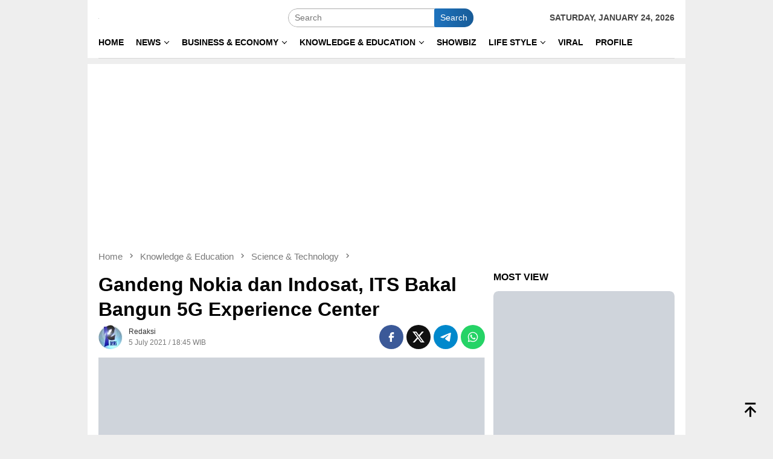

--- FILE ---
content_type: text/html; charset=UTF-8
request_url: https://rolasnews.com/2021/07/05/gandeng-nokia-dan-indosat-its-bakal-bangun-5g-experience-center/
body_size: 31604
content:
<!DOCTYPE html><html lang="en-US"><head itemscope="itemscope" itemtype="http://schema.org/WebSite"><meta charset="UTF-8"><meta name="viewport" content="width=device-width, initial-scale=1"><link rel="profile" href="http://gmpg.org/xfn/11"><meta name='robots' content='index, follow, max-image-preview:large, max-snippet:-1, max-video-preview:-1' />
 <script type="text/javascript" id="google_gtagjs-js-consent-mode-data-layer">/*  */
window.dataLayer = window.dataLayer || [];function gtag(){dataLayer.push(arguments);}
gtag('consent', 'default', {"ad_personalization":"denied","ad_storage":"denied","ad_user_data":"denied","analytics_storage":"denied","functionality_storage":"denied","security_storage":"denied","personalization_storage":"denied","region":["AT","BE","BG","CH","CY","CZ","DE","DK","EE","ES","FI","FR","GB","GR","HR","HU","IE","IS","IT","LI","LT","LU","LV","MT","NL","NO","PL","PT","RO","SE","SI","SK"],"wait_for_update":500});
window._googlesitekitConsentCategoryMap = {"statistics":["analytics_storage"],"marketing":["ad_storage","ad_user_data","ad_personalization"],"functional":["functionality_storage","security_storage"],"preferences":["personalization_storage"]};
window._googlesitekitConsents = {"ad_personalization":"denied","ad_storage":"denied","ad_user_data":"denied","analytics_storage":"denied","functionality_storage":"denied","security_storage":"denied","personalization_storage":"denied","region":["AT","BE","BG","CH","CY","CZ","DE","DK","EE","ES","FI","FR","GB","GR","HR","HU","IE","IS","IT","LI","LT","LU","LV","MT","NL","NO","PL","PT","RO","SE","SI","SK"],"wait_for_update":500};
/*  */</script> <title>Gandeng Nokia dan Indosat, ITS Bakal Bangun 5G Experience Center - RolasNews</title><link rel="canonical" href="https://rolasnews.com/2021/07/05/gandeng-nokia-dan-indosat-its-bakal-bangun-5g-experience-center/" /><meta property="og:locale" content="en_US" /><meta property="og:type" content="article" /><meta property="og:title" content="Gandeng Nokia dan Indosat, ITS Bakal Bangun 5G Experience Center" /><meta property="og:description" content="Guna memberikan pengalaman 5G, di kawasan kampus Institut Teknologi Sepuluh Nopember (ITS) akan dibangun 5G Experience Center sebagai hasil kerja sama antara ITS dengan Nokia dan Indosat Ooredoo." /><meta property="og:url" content="https://rolasnews.com/2021/07/05/gandeng-nokia-dan-indosat-its-bakal-bangun-5g-experience-center/" /><meta property="og:site_name" content="RolasNews" /><meta property="article:publisher" content="https://www.facebook.com/profile.php?id=100069906033821" /><meta property="article:published_time" content="2021-07-05T11:45:26+00:00" /><meta property="og:image" content="https://rolasnews.com/wp-content/uploads/2021/07/052-Ruang-training-center-ITS.jpg" /><meta property="og:image:width" content="700" /><meta property="og:image:height" content="450" /><meta property="og:image:type" content="image/jpeg" /><meta name="author" content="Redaksi" /><meta name="twitter:card" content="summary_large_image" /><meta name="twitter:label1" content="Written by" /><meta name="twitter:data1" content="Redaksi" /><meta name="twitter:label2" content="Est. reading time" /><meta name="twitter:data2" content="3 minutes" /> <script type="application/ld+json" class="yoast-schema-graph">{"@context":"https://schema.org","@graph":[{"@type":"Article","@id":"https://rolasnews.com/2021/07/05/gandeng-nokia-dan-indosat-its-bakal-bangun-5g-experience-center/#article","isPartOf":{"@id":"https://rolasnews.com/2021/07/05/gandeng-nokia-dan-indosat-its-bakal-bangun-5g-experience-center/"},"author":{"name":"Redaksi","@id":"https://rolasnews.com/#/schema/person/4dcf287cde9ce90ae296286bef29acb8"},"headline":"Gandeng Nokia dan Indosat, ITS Bakal Bangun 5G Experience Center","datePublished":"2021-07-05T11:45:26+00:00","mainEntityOfPage":{"@id":"https://rolasnews.com/2021/07/05/gandeng-nokia-dan-indosat-its-bakal-bangun-5g-experience-center/"},"wordCount":556,"commentCount":0,"publisher":{"@id":"https://rolasnews.com/#organization"},"image":{"@id":"https://rolasnews.com/2021/07/05/gandeng-nokia-dan-indosat-its-bakal-bangun-5g-experience-center/#primaryimage"},"thumbnailUrl":"https://rolasnews.com/wp-content/uploads/2021/07/052-Ruang-training-center-ITS.jpg","keywords":["5G Experience Center","Indosat","ITS","Nokia","Teknologi 5G"],"articleSection":["Knowledge &amp; Education","News","Science &amp; Technology"],"inLanguage":"en-US","potentialAction":[{"@type":"CommentAction","name":"Comment","target":["https://rolasnews.com/2021/07/05/gandeng-nokia-dan-indosat-its-bakal-bangun-5g-experience-center/#respond"]}]},{"@type":"WebPage","@id":"https://rolasnews.com/2021/07/05/gandeng-nokia-dan-indosat-its-bakal-bangun-5g-experience-center/","url":"https://rolasnews.com/2021/07/05/gandeng-nokia-dan-indosat-its-bakal-bangun-5g-experience-center/","name":"Gandeng Nokia dan Indosat, ITS Bakal Bangun 5G Experience Center - RolasNews","isPartOf":{"@id":"https://rolasnews.com/#website"},"primaryImageOfPage":{"@id":"https://rolasnews.com/2021/07/05/gandeng-nokia-dan-indosat-its-bakal-bangun-5g-experience-center/#primaryimage"},"image":{"@id":"https://rolasnews.com/2021/07/05/gandeng-nokia-dan-indosat-its-bakal-bangun-5g-experience-center/#primaryimage"},"thumbnailUrl":"https://rolasnews.com/wp-content/uploads/2021/07/052-Ruang-training-center-ITS.jpg","datePublished":"2021-07-05T11:45:26+00:00","breadcrumb":{"@id":"https://rolasnews.com/2021/07/05/gandeng-nokia-dan-indosat-its-bakal-bangun-5g-experience-center/#breadcrumb"},"inLanguage":"en-US","potentialAction":[{"@type":"ReadAction","target":["https://rolasnews.com/2021/07/05/gandeng-nokia-dan-indosat-its-bakal-bangun-5g-experience-center/"]}]},{"@type":"ImageObject","inLanguage":"en-US","@id":"https://rolasnews.com/2021/07/05/gandeng-nokia-dan-indosat-its-bakal-bangun-5g-experience-center/#primaryimage","url":"https://rolasnews.com/wp-content/uploads/2021/07/052-Ruang-training-center-ITS.jpg","contentUrl":"https://rolasnews.com/wp-content/uploads/2021/07/052-Ruang-training-center-ITS.jpg","width":700,"height":450,"caption":"(Ruang training (Center of Excellence) yang menjadi satu dengan ruang Robot Industri di ITS. Photo Courtesy : Ist/Humas ITS)"},{"@type":"BreadcrumbList","@id":"https://rolasnews.com/2021/07/05/gandeng-nokia-dan-indosat-its-bakal-bangun-5g-experience-center/#breadcrumb","itemListElement":[{"@type":"ListItem","position":1,"name":"Home","item":"https://rolasnews.com/"},{"@type":"ListItem","position":2,"name":"Gandeng Nokia dan Indosat, ITS Bakal Bangun 5G Experience Center"}]},{"@type":"WebSite","@id":"https://rolasnews.com/#website","url":"https://rolasnews.com/","name":"RolasNews","description":"Delivering Good &amp; Inspiring News to You","publisher":{"@id":"https://rolasnews.com/#organization"},"potentialAction":[{"@type":"SearchAction","target":{"@type":"EntryPoint","urlTemplate":"https://rolasnews.com/?s={search_term_string}"},"query-input":{"@type":"PropertyValueSpecification","valueRequired":true,"valueName":"search_term_string"}}],"inLanguage":"en-US"},{"@type":"Organization","@id":"https://rolasnews.com/#organization","name":"Rolasnews","url":"https://rolasnews.com/","logo":{"@type":"ImageObject","inLanguage":"en-US","@id":"https://rolasnews.com/#/schema/logo/image/","url":"https://rolasnews.com/wp-content/uploads/2021/03/Logo-untuk-FB.jpg","contentUrl":"https://rolasnews.com/wp-content/uploads/2021/03/Logo-untuk-FB.jpg","width":512,"height":512,"caption":"Rolasnews"},"image":{"@id":"https://rolasnews.com/#/schema/logo/image/"},"sameAs":["https://www.facebook.com/profile.php?id=100069906033821","https://www.instagram.com/rolas.news/"]},{"@type":"Person","@id":"https://rolasnews.com/#/schema/person/4dcf287cde9ce90ae296286bef29acb8","name":"Redaksi","image":{"@type":"ImageObject","inLanguage":"en-US","@id":"https://rolasnews.com/#/schema/person/image/","url":"https://secure.gravatar.com/avatar/490e6f2d176b79e864bbc80ef29f2691d2f2638673dd925f1c27850707900572?s=96&d=mm&r=g","contentUrl":"https://secure.gravatar.com/avatar/490e6f2d176b79e864bbc80ef29f2691d2f2638673dd925f1c27850707900572?s=96&d=mm&r=g","caption":"Redaksi"},"sameAs":["https://rolasnews.com"],"url":"https://rolasnews.com/author/admin-2/"}]}</script> <link rel='dns-prefetch' href='//www.googletagmanager.com' /><link rel='dns-prefetch' href='//fonts.googleapis.com' /><link rel="alternate" title="oEmbed (JSON)" type="application/json+oembed" href="https://rolasnews.com/wp-json/oembed/1.0/embed?url=https%3A%2F%2Frolasnews.com%2F2021%2F07%2F05%2Fgandeng-nokia-dan-indosat-its-bakal-bangun-5g-experience-center%2F" /><link rel="alternate" title="oEmbed (XML)" type="text/xml+oembed" href="https://rolasnews.com/wp-json/oembed/1.0/embed?url=https%3A%2F%2Frolasnews.com%2F2021%2F07%2F05%2Fgandeng-nokia-dan-indosat-its-bakal-bangun-5g-experience-center%2F&#038;format=xml" /><style id='wp-img-auto-sizes-contain-inline-css' type='text/css'>img:is([sizes=auto i],[sizes^="auto," i]){contain-intrinsic-size:3000px 1500px}
/*# sourceURL=wp-img-auto-sizes-contain-inline-css */</style><style id="litespeed-ccss">img{border:0}html{font-family:sans-serif;-ms-text-size-adjust:100%;-webkit-text-size-adjust:100%}body{margin:0}article,aside,figcaption,figure,header,main,nav{display:block}a{background-color:#fff0}strong{font-weight:700}h1{font-size:2em;margin:.67em 0}svg:not(:root){overflow:hidden}figure{margin:1em 40px}button,input{color:inherit;font:inherit;margin:0}button{overflow:visible}button{text-transform:none}button{-webkit-appearance:button;appearance:button}button::-moz-focus-inner,input::-moz-focus-inner{border:0;padding:0}input{line-height:normal}*,:after,:before{-webkit-box-sizing:border-box;-moz-box-sizing:border-box;box-sizing:border-box}body{font-family:sans-serif;line-height:1.5;margin:0 auto;color:#444;background-color:#eee}input,button{font-family:inherit;font-size:inherit;line-height:inherit}figure{margin:0}img{vertical-align:middle;height:auto;max-width:100%}.img-cicle{-webkit-border-radius:50%;-moz-border-radius:50%;border-radius:50%}a{color:#000;text-decoration:none}h1,h3,h5{font-family:sans-serif;font-weight:700;line-height:1.1;color:inherit;margin-top:0;margin-bottom:10px;color:#000}h1{font-size:30px}h3{font-size:24px}h5{font-size:20px}ul{margin-top:0;margin-bottom:11.5px}ul ul{margin-bottom:0}.list-table{width:100%;display:table;position:relative}.table-row{display:table-row}.table-cell{display:table-cell;vertical-align:middle;height:100%}.clearfix:before,.clearfix:after,.container:before,.container:after,.row:before,.row:after{content:" ";display:table}.clearfix:after,.container:after,.row:after{clear:both}.pull-right{float:right!important}.site-header,#site-container{position:relative;margin:0 auto}#site-container{background-color:#fff}.gmr-box-layout #full-container{margin:0 auto;max-width:990px}.gmr-headwrapper{padding-top:14px}@media (max-width:991px){.site-header{margin-bottom:0!important;box-shadow:0 3px 4px 0 rgb(52 52 52/.18);-moz-box-shadow:0 3px 4px 0 rgb(52 52 52/.18);-webkit-box-shadow:0 3px 4px 0 rgb(52 52 52/.18);z-index:9999}.gmr-headwrapper{padding-bottom:14px}}.gmr-logo{width:33%}.gmr-logo img{max-width:100%}button{border:none!important;display:inline-block;outline:0;overflow:visible;margin:0;padding:5px 10px 5px;text-decoration:none;vertical-align:top;width:auto;vertical-align:middle;background-color:#2c3e50;color:#fff;white-space:normal;height:auto;-webkit-appearance:none;appearance:none;-moz-background-clip:padding;-o-background-clip:padding-box;-webkit-background-clip:padding;background-clip:padding-box;-webkit-border-radius:2px;-moz-border-radius:2px;border-radius:2px}input[type="text"]{border:1px solid #ADADAD;outline:0;margin:0;padding:4px 10px;text-align:left;font-size:inherit;vertical-align:middle;font-family:inherit;-moz-box-sizing:border-box;-webkit-box-sizing:border-box;box-sizing:border-box;-moz-background-clip:padding;-o-background-clip:padding-box;-webkit-background-clip:padding;background-clip:padding-box;-webkit-appearance:none;appearance:none;-webkit-border-radius:2px;-moz-border-radius:2px;border-radius:2px}.container{margin-right:auto;margin-left:auto;padding-left:7px;padding-right:7px}@media (min-width:768px){.container{width:750px}}@media (min-width:992px){.container{width:968px}}.row{margin-left:-7px;margin-right:-7px}.col-md-main,.col-md-sidebar{position:relative;min-height:1px;padding-left:7px;padding-right:7px}@media (min-width:992px){.col-md-main,.col-md-sidebar{float:left}.col-md-main{width:67.6%}.col-md-sidebar{width:32.4%}}.top-header{z-index:999;position:relative}.mainwrap-menu{box-shadow:0 1px 0 0 rgb(0 0 0/.1)}.gmr-menuwrap{margin-right:auto;margin-left:auto}.gmr-mainmenu{margin:0-10px;padding:0}.gmr-mainmenu ul{list-style:none}#primary-menu,#primary-menu .sub-menu{margin:0 auto;padding:0;z-index:9999}#primary-menu>li,#primary-menu .sub-menu li{display:block;float:left;position:relative}#primary-menu>li>a{position:relative;display:block;padding:15px 10px;text-decoration:none!important;text-transform:uppercase;font-weight:700;font-size:14px}#primary-menu>li.gmr-search-btn,#primary-menu>li.gmr-menulogo-btn{display:none}#primary-menu>li.menu-item-has-children>a:after{display:inline-block;position:relative;margin-left:6px;margin-right:3px;margin-top:-5px;top:auto;bottom:auto;vertical-align:middle;content:" ";border-width:0 1px 1px 0;border-style:solid;border-color:#111;-webkit-transform-origin:66% 66%;-ms-transform-origin:66% 66%;transform-origin:66% 66%;-webkit-transform:rotate(45deg);-ms-transform:rotate(45deg);transform:rotate(45deg);height:6px;width:6px}#primary-menu .sub-menu{left:0;padding:0;position:absolute;top:120%;width:200px;z-index:99999!important;opacity:0;display:none;background-color:#fff;-webkit-box-shadow:0 0 4px 0 rgb(0 0 0/.3);-moz-box-shadow:0 0 4px 0 rgb(0 0 0/.3);box-shadow:0 0 4px 0 rgb(0 0 0/.3);-webkit-border-radius:2px;-moz-border-radius:2px;border-radius:2px}#primary-menu .sub-menu a{display:block;line-height:18px;font-size:12px;font-weight:700;text-transform:uppercase;padding:10px 15px!important;text-align:left;color:#787878}#primary-menu .sub-menu li{float:none}.close-topnavmenu-wrap,#gmr-responsive-menu{display:none}.search input[type="text"]{width:100%}.search form{position:relative;max-width:400px}.search button[type="submit"]{position:absolute;top:0;right:0}#primary-menu .search-dropdown{right:0;padding:0;position:absolute;top:100%;padding:10px;width:400px;z-index:999999;background-color:#fff;-webkit-box-shadow:0 0 4px 0 rgb(0 0 0/.3);-moz-box-shadow:0 0 4px 0 rgb(0 0 0/.3);box-shadow:0 0 4px 0 rgb(0 0 0/.3);-webkit-border-radius:2px;-moz-border-radius:2px;border-radius:2px;display:none}.responsive-searchbtn,.onlymobile-menu{display:none}.topsearchform{border-radius:16px;-moz-border-radius:16px;-webkit-border-radius:16px;overflow:hidden}.topsearchform input{border-radius:16px;-moz-border-radius:16px;-webkit-border-radius:16px}.topsearchform button{background-image:linear-gradient(to right,#fff0,rgb(0 0 0/.2))}@media (max-width:991px){.search form{max-width:100%!important}.search input[type="text"]{width:100%}.table-cell.search{display:table-cell;width:10%}.onlymobile-menu{display:table-cell;width:10%}.responsive-searchbtn{display:block;position:relative;font-size:16px!important;line-height:26px!important;height:26px!important}#gmr-responsive-menu{display:block;position:relative;margin-left:-3px;font-size:28px!important;line-height:26px!important;height:26px!important}.topsearchform,.gmr-mainmenu{display:none}.table-cell.gmr-logo{width:80%;display:table-cell;margin-bottom:15px;text-align:center}.gmr-logo img{max-height:30px}}#search-menu-button-top svg,#search-menu-button svg{font-size:18px;vertical-align:-0.25em!important;display:inline-block}.gmr-top-date{font-weight:700;text-transform:uppercase}@media (max-width:991px){.gmr-top-date{display:none}}.gmr-hidden{display:none}.screen-reader-text{clip:rect(1px,1px,1px,1px);position:absolute!important;height:1px;width:1px;overflow:hidden}.alignnone{margin:0 auto 20px auto}.thumb-radius,.thumb-radius img{border-radius:8px;-webkit-border-radius:8px;-moz-border-radius:8px;overflow:hidden}.widget{margin:0 0 36px}.widget:before,.widget:after{content:"";display:table}.widget:after{clear:both}.widget-title{overflow:hidden;font-size:16px;margin-bottom:14px;text-transform:uppercase}.widget ul{margin-top:-7px;margin-bottom:-7px;padding-left:0;list-style:none}.widget li{padding:3px 0}.other-content-thumbnail img{width:100%;display:block}.gmr-content{padding-top:18px}.gmr-box-content{position:relative;padding-bottom:18px;margin-bottom:18px;border-bottom:solid 1px #E5E5E5}.single-thumbnail img{width:100%;display:block;-webkit-border-radius:0!important;-moz-border-radius:0!important;border-radius:0!important}.cat-links-content a{font-size:11px;color:#787878;font-weight:700;text-transform:uppercase}.gmr-box-content.gmr-single{background-color:#fff;margin-bottom:14px}.gmr-box-content.gmr-single .entry-header{position:relative;padding:14px 0}@media (max-width:500px){.entry-header .gmr-content-share{display:none}}.posted-by{text-transform:capitalize}.gmr-gravatar-metasingle{width:50px}.gmr-box-content.gmr-single .entry-content-single{padding:14px 0}.gmr-box-content.gmr-single .entry-header .posted-on,.gmr-box-content.gmr-single .entry-header .posted-by{font-size:12px;color:#787878}.gmr-metacontent{font-size:11px;color:#787878}.meta-view{margin-left:10px}h1.entry-title{line-height:130%;margin-bottom:5px!important}@media (max-width:480px){h1.entry-title{font-size:24px!important}}.gmr-metacontent a{color:#7e7e7e}.entry-content:before,.entry-content:after{content:" ";display:table}.entry-content:after{clear:both}#cancel-comment-reply-link{padding:3px 6px;background-color:#333;color:#fff;display:inline-block;-webkit-border-radius:2px;-moz-border-radius:2px;border-radius:2px;font-size:10px!important;line-height:1.5}#commentform p.form-submit input{float:right;background-image:linear-gradient(to right,#fff0,rgb(0 0 0/.2))}.other-content-thumbnail{position:relative}.gmr-rp-link a{line-height:1.2!important;display:block;font-weight:700;font-size:15px}.gmr-recentposts-widget{padding-top:8px}.gmr-recentposts-widget li{padding:0 0 8px 0!important;margin-bottom:8px;border-bottom:1px solid #e9e9e9}.gmr-recentposts-widget li:last-child{margin-bottom:0;border-bottom:none}.gmr-recentposts-widget li.listpost .gmr-rp-thumb{width:70px}.gmr-recentposts-widget li.listpost img{float:left;margin-right:10px;width:60px;height:60px;min-width:60px;min-height:60px;max-width:60px;max-height:60px}.gmr-recentposts-widget li.listpost-first .gmr-rp-image{position:relative}.gmr-recentposts-widget li.listpost-first .gmr-rp-image img{display:block;width:100%}.gmr-recentposts-widget li.listpost-first .gmr-rp-image{margin-bottom:7px}ul.gmr-socialicon-share{margin:0;padding:0}ul.gmr-socialicon-share li{text-align:center;display:inline-block;margin:0 0 0 5px}ul.gmr-socialicon-share li:first-child{margin:0 0 0 0!important}ul.gmr-socialicon-share li a{color:#fff;width:40px;height:40px;font-size:20px;display:block;-webkit-border-radius:50%;-moz-border-radius:50%;border-radius:50%;padding:10px 10px!important}ul.gmr-socialicon-share li a svg{vertical-align:top}ul.gmr-socialicon-share li a path{fill:#fff}ul.gmr-socialicon-share li.twitter a{background:#101010}ul.gmr-socialicon-share li.facebook a{background:#3b5998}ul.gmr-socialicon-share li.telegram a{background:#08c}ul.gmr-socialicon-share li.whatsapp a{background:#25d366}.breadcrumbs{font-size:15px;color:#787878;display:block;margin:0!important;position:relative}.breadcrumbs .separator{padding:0 3px;font-size:15px;vertical-align:middle}.breadcrumbs a{color:#787878}.gmr-single-wrap .breadcrumbs .last-item{display:none}@media (min-width:992px){.pos-sticky{position:sticky;position:-webkit-sticky;top:95px}}.wp-caption{margin-bottom:7px;max-width:100%;font-size:12px;color:#787878}.wp-caption-textmain{margin:7px 0 0;padding-bottom:14px;border-bottom:1px solid #eee}figcaption,.wp-caption{line-height:1.4}.gmr-ontop{position:fixed;bottom:10px;right:20px;font-size:35px;z-index:99999}.gmr-ontop path{fill:#000}button,#cancel-comment-reply-link{background-color:#1e73be}.cat-links-content a{color:#1e73be}.widget-title:after,button{border-color:#1e73be}a,.gmr-ontop path{color:#2E2E2E}body{color:#444;font-family:"Source Sans Pro","Helvetica Neue",sans-serif;font-weight:500;font-size:14px}.site-header{background-image:url();-webkit-background-size:auto;-moz-background-size:auto;-o-background-size:auto;background-size:auto;background-repeat:repeat;background-position:left top;background-attachment:scroll}.site-header{background-color:#fff}.top-header{background-color:#fff}#gmr-responsive-menu,.gmr-mainmenu #primary-menu>li>a{color:#000}.gmr-mainmenu #primary-menu>li.menu-item-has-children>a:after{border-color:#000}h1,h3,h5,#primary-menu>li>a,.gmr-rp-link a{font-family:"Source Sans Pro","Helvetica Neue",sans-serif}.entry-main-single{font-size:16px}h1.entry-title{font-size:32px}.lazyload{opacity:0}</style><link rel="preload" data-asynced="1" data-optimized="2" as="style" onload="this.onload=null;this.rel='stylesheet'" href="https://rolasnews.com/wp-content/litespeed/css/6460d4488ed2d105911c57c9d64fc439.css?ver=397e1" /><script>!function(a){"use strict";var b=function(b,c,d){function e(a){return h.body?a():void setTimeout(function(){e(a)})}function f(){i.addEventListener&&i.removeEventListener("load",f),i.media=d||"all"}var g,h=a.document,i=h.createElement("link");if(c)g=c;else{var j=(h.body||h.getElementsByTagName("head")[0]).childNodes;g=j[j.length-1]}var k=h.styleSheets;i.rel="stylesheet",i.href=b,i.media="only x",e(function(){g.parentNode.insertBefore(i,c?g:g.nextSibling)});var l=function(a){for(var b=i.href,c=k.length;c--;)if(k[c].href===b)return a();setTimeout(function(){l(a)})};return i.addEventListener&&i.addEventListener("load",f),i.onloadcssdefined=l,l(f),i};"undefined"!=typeof exports?exports.loadCSS=b:a.loadCSS=b}("undefined"!=typeof global?global:this);!function(a){if(a.loadCSS){var b=loadCSS.relpreload={};if(b.support=function(){try{return a.document.createElement("link").relList.supports("preload")}catch(b){return!1}},b.poly=function(){for(var b=a.document.getElementsByTagName("link"),c=0;c<b.length;c++){var d=b[c];"preload"===d.rel&&"style"===d.getAttribute("as")&&(a.loadCSS(d.href,d,d.getAttribute("media")),d.rel=null)}},!b.support()){b.poly();var c=a.setInterval(b.poly,300);a.addEventListener&&a.addEventListener("load",function(){b.poly(),a.clearInterval(c)}),a.attachEvent&&a.attachEvent("onload",function(){a.clearInterval(c)})}}}(this);</script> <style id='bloggingpro-style-inline-css' type='text/css'>kbd,a.button,button,.button,button.button,input[type="button"],input[type="reset"],input[type="submit"],.tagcloud a,ul.page-numbers li a.prev.page-numbers,ul.page-numbers li a.next.page-numbers,ul.page-numbers li span.page-numbers,.page-links > .page-link-number,.cat-links ul li a,.entry-footer .tag-text,.gmr-recentposts-widget li.listpost-gallery .gmr-rp-content .gmr-metacontent .cat-links-content a,.page-links > .post-page-numbers.current span,ol.comment-list li div.reply a,#cancel-comment-reply-link,.entry-footer .tags-links a:hover,.gmr-topnotification{background-color:#1e73be;}#primary-menu > li ul .current-menu-item > a,#primary-menu .sub-menu > li:hover > a,.cat-links-content a,.tagcloud li:before,a:hover,a:focus,a:active,.gmr-ontop:hover path,#navigationamp button.close-topnavmenu-wrap,.sidr a#sidr-id-close-topnavmenu-button,.sidr-class-menu-item i._mi,.sidr-class-menu-item img._mi,.text-marquee{color:#1e73be;}.widget-title:after,a.button,button,.button,button.button,input[type="button"],input[type="reset"],input[type="submit"],.tagcloud a,.sticky .gmr-box-content,.bypostauthor > .comment-body,.gmr-ajax-loader div:nth-child(1),.gmr-ajax-loader div:nth-child(2),.entry-footer .tags-links a:hover{border-color:#1e73be;}a,.gmr-ontop path{color:#2E2E2E;}.entry-content-single p a{color:#FF5722;}body{color:#444444;font-family:"Source Sans Pro","Helvetica Neue",sans-serif;font-weight:500;font-size:14px;}.site-header{background-image:url();-webkit-background-size:auto;-moz-background-size:auto;-o-background-size:auto;background-size:auto;background-repeat:repeat;background-position:left top;background-attachment:scroll;}.site-header,.gmr-verytopbanner{background-color:#ffffff;}.site-title a{color:#FF5722;}.site-description{color:#999999;}.top-header{background-color:#ffffff;}#gmr-responsive-menu,.gmr-mainmenu #primary-menu > li > a,.search-trigger .gmr-icon{color:#000000;}.gmr-mainmenu #primary-menu > li.menu-border > a span,.gmr-mainmenu #primary-menu > li.page_item_has_children > a:after,.gmr-mainmenu #primary-menu > li.menu-item-has-children > a:after,.gmr-mainmenu #primary-menu .sub-menu > li.page_item_has_children > a:after,.gmr-mainmenu #primary-menu .sub-menu > li.menu-item-has-children > a:after{border-color:#000000;}#gmr-responsive-menu:hover,.gmr-mainmenu #primary-menu > li:hover > a,.gmr-mainmenu #primary-menu > .current-menu-item > a,.gmr-mainmenu #primary-menu .current-menu-ancestor > a,.gmr-mainmenu #primary-menu .current_page_item > a,.gmr-mainmenu #primary-menu .current_page_ancestor > a,.search-trigger .gmr-icon:hover{color:#FF5722;}.gmr-mainmenu #primary-menu > li.menu-border:hover > a span,.gmr-mainmenu #primary-menu > li.menu-border.current-menu-item > a span,.gmr-mainmenu #primary-menu > li.menu-border.current-menu-ancestor > a span,.gmr-mainmenu #primary-menu > li.menu-border.current_page_item > a span,.gmr-mainmenu #primary-menu > li.menu-border.current_page_ancestor > a span,.gmr-mainmenu #primary-menu > li.page_item_has_children:hover > a:after,.gmr-mainmenu #primary-menu > li.menu-item-has-children:hover > a:after,.gmr-mainmenu #primary-menu .sub-menu > li.page_item_has_children:hover > a:after,.gmr-mainmenu #primary-menu .sub-menu > li.menu-item-has-children:hover > a:after{border-color:#FF5722;}.secondwrap-menu .gmr-mainmenu #primary-menu > li > a,.secondwrap-menu .search-trigger .gmr-icon{color:#555555;}#primary-menu > li.menu-border > a span{border-color:#555555;}.secondwrap-menu .gmr-mainmenu #primary-menu > li:hover > a,.secondwrap-menu .gmr-mainmenu #primary-menu > .current-menu-item > a,.secondwrap-menu .gmr-mainmenu #primary-menu .current-menu-ancestor > a,.secondwrap-menu .gmr-mainmenu #primary-menu .current_page_item > a,.secondwrap-menu .gmr-mainmenu #primary-menu .current_page_ancestor > a,.secondwrap-menu .gmr-mainmenu #primary-menu > li.page_item_has_children:hover > a:after,.secondwrap-menu .gmr-mainmenu #primary-menu > li.menu-item-has-children:hover > a:after,.secondwrap-menu .gmr-mainmenu #primary-menu .sub-menu > li.page_item_has_children:hover > a:after,.secondwrap-menu .gmr-mainmenu #primary-menu .sub-menu > li.menu-item-has-children:hover > a:after,.secondwrap-menu .search-trigger .gmr-icon:hover{color:#FF5722;}.secondwrap-menu .gmr-mainmenu #primary-menu > li.menu-border:hover > a span,.secondwrap-menu .gmr-mainmenu #primary-menu > li.menu-border.current-menu-item > a span,.secondwrap-menu .gmr-mainmenu #primary-menu > li.menu-border.current-menu-ancestor > a span,.secondwrap-menu .gmr-mainmenu #primary-menu > li.menu-border.current_page_item > a span,.secondwrap-menu .gmr-mainmenu #primary-menu > li.menu-border.current_page_ancestor > a span,.secondwrap-menu .gmr-mainmenu #primary-menu > li.page_item_has_children:hover > a:after,.secondwrap-menu .gmr-mainmenu #primary-menu > li.menu-item-has-children:hover > a:after,.secondwrap-menu .gmr-mainmenu #primary-menu .sub-menu > li.page_item_has_children:hover > a:after,.secondwrap-menu .gmr-mainmenu #primary-menu .sub-menu > li.menu-item-has-children:hover > a:after{border-color:#FF5722;}h1,h2,h3,h4,h5,h6,.h1,.h2,.h3,.h4,.h5,.h6,.site-title,#primary-menu > li > a,.gmr-rp-biglink a,.gmr-rp-link a,.gmr-gallery-related ul li p a{font-family:"Source Sans Pro","Helvetica Neue",sans-serif;}.entry-main-single,.entry-main-single p{font-size:16px;}h1.title,h1.entry-title{font-size:32px;}h2.entry-title{font-size:18px;}.footer-container{background-color:#F5F5F5;}.widget-footer,.content-footer,.site-footer,.content-footer h3.widget-title{color:#B4B4B4;}.widget-footer a,.content-footer a,.site-footer a{color:#565656;}.widget-footer a:hover,.content-footer a:hover,.site-footer a:hover{color:#FF5722;}
/*# sourceURL=bloggingpro-style-inline-css */</style>
 <script type="text/javascript" src="https://www.googletagmanager.com/gtag/js?id=G-BWEPMC06WH" id="google_gtagjs-js" async></script> <script type="text/javascript" id="google_gtagjs-js-after">/*  */
window.dataLayer = window.dataLayer || [];function gtag(){dataLayer.push(arguments);}
gtag("set","linker",{"domains":["rolasnews.com"]});
gtag("js", new Date());
gtag("set", "developer_id.dZTNiMT", true);
gtag("config", "G-BWEPMC06WH", {"googlesitekit_post_type":"post","googlesitekit_post_date":"20210705","googlesitekit_post_categories":"Knowledge &amp; Education; News; Science &amp; Technology"});
//# sourceURL=google_gtagjs-js-after
/*  */</script> <style type="text/css">.feedzy-rss-link-icon:after {
	content: url("https://rolasnews.com/wp-content/plugins/feedzy-rss-feeds/img/external-link.png");
	margin-left: 3px;
}</style><meta name="generator" content="Site Kit by Google 1.170.0" /> <script>(function(w,d,s,l,i){w[l]=w[l]||[];w[l].push({'gtm.start':
new Date().getTime(),event:'gtm.js'});var f=d.getElementsByTagName(s)[0],
j=d.createElement(s),dl=l!='dataLayer'?'&l='+l:'';j.async=true;j.src=
'https://www.googletagmanager.com/gtm.js?id='+i+dl;f.parentNode.insertBefore(j,f);
})(window,document,'script','dataLayer','GTM-NP3Q82HV');</script> <link rel="pingback" href="https://rolasnews.com/xmlrpc.php"><meta name="google-site-verification" content="-L71yaXSAaNnrxKUKgZ0Nohby_rLjdkaS16O8CPZdjY" />
 <script type="text/javascript">/*  */

			( function( w, d, s, l, i ) {
				w[l] = w[l] || [];
				w[l].push( {'gtm.start': new Date().getTime(), event: 'gtm.js'} );
				var f = d.getElementsByTagName( s )[0],
					j = d.createElement( s ), dl = l != 'dataLayer' ? '&l=' + l : '';
				j.async = true;
				j.src = 'https://www.googletagmanager.com/gtm.js?id=' + i + dl;
				f.parentNode.insertBefore( j, f );
			} )( window, document, 'script', 'dataLayer', 'GTM-NP3Q82HV' );
			
/*  */</script> <link rel="icon" href="https://rolasnews.com/wp-content/uploads/2020/03/cropped-Logo-Revisi-60x60.jpg" sizes="32x32" /><link rel="icon" href="https://rolasnews.com/wp-content/uploads/2020/03/cropped-Logo-Revisi.jpg" sizes="192x192" /><link rel="apple-touch-icon" href="https://rolasnews.com/wp-content/uploads/2020/03/cropped-Logo-Revisi.jpg" /><meta name="msapplication-TileImage" content="https://rolasnews.com/wp-content/uploads/2020/03/cropped-Logo-Revisi.jpg" /><style id='global-styles-inline-css' type='text/css'>:root{--wp--preset--aspect-ratio--square: 1;--wp--preset--aspect-ratio--4-3: 4/3;--wp--preset--aspect-ratio--3-4: 3/4;--wp--preset--aspect-ratio--3-2: 3/2;--wp--preset--aspect-ratio--2-3: 2/3;--wp--preset--aspect-ratio--16-9: 16/9;--wp--preset--aspect-ratio--9-16: 9/16;--wp--preset--color--black: #000000;--wp--preset--color--cyan-bluish-gray: #abb8c3;--wp--preset--color--white: #ffffff;--wp--preset--color--pale-pink: #f78da7;--wp--preset--color--vivid-red: #cf2e2e;--wp--preset--color--luminous-vivid-orange: #ff6900;--wp--preset--color--luminous-vivid-amber: #fcb900;--wp--preset--color--light-green-cyan: #7bdcb5;--wp--preset--color--vivid-green-cyan: #00d084;--wp--preset--color--pale-cyan-blue: #8ed1fc;--wp--preset--color--vivid-cyan-blue: #0693e3;--wp--preset--color--vivid-purple: #9b51e0;--wp--preset--gradient--vivid-cyan-blue-to-vivid-purple: linear-gradient(135deg,rgb(6,147,227) 0%,rgb(155,81,224) 100%);--wp--preset--gradient--light-green-cyan-to-vivid-green-cyan: linear-gradient(135deg,rgb(122,220,180) 0%,rgb(0,208,130) 100%);--wp--preset--gradient--luminous-vivid-amber-to-luminous-vivid-orange: linear-gradient(135deg,rgb(252,185,0) 0%,rgb(255,105,0) 100%);--wp--preset--gradient--luminous-vivid-orange-to-vivid-red: linear-gradient(135deg,rgb(255,105,0) 0%,rgb(207,46,46) 100%);--wp--preset--gradient--very-light-gray-to-cyan-bluish-gray: linear-gradient(135deg,rgb(238,238,238) 0%,rgb(169,184,195) 100%);--wp--preset--gradient--cool-to-warm-spectrum: linear-gradient(135deg,rgb(74,234,220) 0%,rgb(151,120,209) 20%,rgb(207,42,186) 40%,rgb(238,44,130) 60%,rgb(251,105,98) 80%,rgb(254,248,76) 100%);--wp--preset--gradient--blush-light-purple: linear-gradient(135deg,rgb(255,206,236) 0%,rgb(152,150,240) 100%);--wp--preset--gradient--blush-bordeaux: linear-gradient(135deg,rgb(254,205,165) 0%,rgb(254,45,45) 50%,rgb(107,0,62) 100%);--wp--preset--gradient--luminous-dusk: linear-gradient(135deg,rgb(255,203,112) 0%,rgb(199,81,192) 50%,rgb(65,88,208) 100%);--wp--preset--gradient--pale-ocean: linear-gradient(135deg,rgb(255,245,203) 0%,rgb(182,227,212) 50%,rgb(51,167,181) 100%);--wp--preset--gradient--electric-grass: linear-gradient(135deg,rgb(202,248,128) 0%,rgb(113,206,126) 100%);--wp--preset--gradient--midnight: linear-gradient(135deg,rgb(2,3,129) 0%,rgb(40,116,252) 100%);--wp--preset--font-size--small: 13px;--wp--preset--font-size--medium: 20px;--wp--preset--font-size--large: 36px;--wp--preset--font-size--x-large: 42px;--wp--preset--spacing--20: 0.44rem;--wp--preset--spacing--30: 0.67rem;--wp--preset--spacing--40: 1rem;--wp--preset--spacing--50: 1.5rem;--wp--preset--spacing--60: 2.25rem;--wp--preset--spacing--70: 3.38rem;--wp--preset--spacing--80: 5.06rem;--wp--preset--shadow--natural: 6px 6px 9px rgba(0, 0, 0, 0.2);--wp--preset--shadow--deep: 12px 12px 50px rgba(0, 0, 0, 0.4);--wp--preset--shadow--sharp: 6px 6px 0px rgba(0, 0, 0, 0.2);--wp--preset--shadow--outlined: 6px 6px 0px -3px rgb(255, 255, 255), 6px 6px rgb(0, 0, 0);--wp--preset--shadow--crisp: 6px 6px 0px rgb(0, 0, 0);}:where(.is-layout-flex){gap: 0.5em;}:where(.is-layout-grid){gap: 0.5em;}body .is-layout-flex{display: flex;}.is-layout-flex{flex-wrap: wrap;align-items: center;}.is-layout-flex > :is(*, div){margin: 0;}body .is-layout-grid{display: grid;}.is-layout-grid > :is(*, div){margin: 0;}:where(.wp-block-columns.is-layout-flex){gap: 2em;}:where(.wp-block-columns.is-layout-grid){gap: 2em;}:where(.wp-block-post-template.is-layout-flex){gap: 1.25em;}:where(.wp-block-post-template.is-layout-grid){gap: 1.25em;}.has-black-color{color: var(--wp--preset--color--black) !important;}.has-cyan-bluish-gray-color{color: var(--wp--preset--color--cyan-bluish-gray) !important;}.has-white-color{color: var(--wp--preset--color--white) !important;}.has-pale-pink-color{color: var(--wp--preset--color--pale-pink) !important;}.has-vivid-red-color{color: var(--wp--preset--color--vivid-red) !important;}.has-luminous-vivid-orange-color{color: var(--wp--preset--color--luminous-vivid-orange) !important;}.has-luminous-vivid-amber-color{color: var(--wp--preset--color--luminous-vivid-amber) !important;}.has-light-green-cyan-color{color: var(--wp--preset--color--light-green-cyan) !important;}.has-vivid-green-cyan-color{color: var(--wp--preset--color--vivid-green-cyan) !important;}.has-pale-cyan-blue-color{color: var(--wp--preset--color--pale-cyan-blue) !important;}.has-vivid-cyan-blue-color{color: var(--wp--preset--color--vivid-cyan-blue) !important;}.has-vivid-purple-color{color: var(--wp--preset--color--vivid-purple) !important;}.has-black-background-color{background-color: var(--wp--preset--color--black) !important;}.has-cyan-bluish-gray-background-color{background-color: var(--wp--preset--color--cyan-bluish-gray) !important;}.has-white-background-color{background-color: var(--wp--preset--color--white) !important;}.has-pale-pink-background-color{background-color: var(--wp--preset--color--pale-pink) !important;}.has-vivid-red-background-color{background-color: var(--wp--preset--color--vivid-red) !important;}.has-luminous-vivid-orange-background-color{background-color: var(--wp--preset--color--luminous-vivid-orange) !important;}.has-luminous-vivid-amber-background-color{background-color: var(--wp--preset--color--luminous-vivid-amber) !important;}.has-light-green-cyan-background-color{background-color: var(--wp--preset--color--light-green-cyan) !important;}.has-vivid-green-cyan-background-color{background-color: var(--wp--preset--color--vivid-green-cyan) !important;}.has-pale-cyan-blue-background-color{background-color: var(--wp--preset--color--pale-cyan-blue) !important;}.has-vivid-cyan-blue-background-color{background-color: var(--wp--preset--color--vivid-cyan-blue) !important;}.has-vivid-purple-background-color{background-color: var(--wp--preset--color--vivid-purple) !important;}.has-black-border-color{border-color: var(--wp--preset--color--black) !important;}.has-cyan-bluish-gray-border-color{border-color: var(--wp--preset--color--cyan-bluish-gray) !important;}.has-white-border-color{border-color: var(--wp--preset--color--white) !important;}.has-pale-pink-border-color{border-color: var(--wp--preset--color--pale-pink) !important;}.has-vivid-red-border-color{border-color: var(--wp--preset--color--vivid-red) !important;}.has-luminous-vivid-orange-border-color{border-color: var(--wp--preset--color--luminous-vivid-orange) !important;}.has-luminous-vivid-amber-border-color{border-color: var(--wp--preset--color--luminous-vivid-amber) !important;}.has-light-green-cyan-border-color{border-color: var(--wp--preset--color--light-green-cyan) !important;}.has-vivid-green-cyan-border-color{border-color: var(--wp--preset--color--vivid-green-cyan) !important;}.has-pale-cyan-blue-border-color{border-color: var(--wp--preset--color--pale-cyan-blue) !important;}.has-vivid-cyan-blue-border-color{border-color: var(--wp--preset--color--vivid-cyan-blue) !important;}.has-vivid-purple-border-color{border-color: var(--wp--preset--color--vivid-purple) !important;}.has-vivid-cyan-blue-to-vivid-purple-gradient-background{background: var(--wp--preset--gradient--vivid-cyan-blue-to-vivid-purple) !important;}.has-light-green-cyan-to-vivid-green-cyan-gradient-background{background: var(--wp--preset--gradient--light-green-cyan-to-vivid-green-cyan) !important;}.has-luminous-vivid-amber-to-luminous-vivid-orange-gradient-background{background: var(--wp--preset--gradient--luminous-vivid-amber-to-luminous-vivid-orange) !important;}.has-luminous-vivid-orange-to-vivid-red-gradient-background{background: var(--wp--preset--gradient--luminous-vivid-orange-to-vivid-red) !important;}.has-very-light-gray-to-cyan-bluish-gray-gradient-background{background: var(--wp--preset--gradient--very-light-gray-to-cyan-bluish-gray) !important;}.has-cool-to-warm-spectrum-gradient-background{background: var(--wp--preset--gradient--cool-to-warm-spectrum) !important;}.has-blush-light-purple-gradient-background{background: var(--wp--preset--gradient--blush-light-purple) !important;}.has-blush-bordeaux-gradient-background{background: var(--wp--preset--gradient--blush-bordeaux) !important;}.has-luminous-dusk-gradient-background{background: var(--wp--preset--gradient--luminous-dusk) !important;}.has-pale-ocean-gradient-background{background: var(--wp--preset--gradient--pale-ocean) !important;}.has-electric-grass-gradient-background{background: var(--wp--preset--gradient--electric-grass) !important;}.has-midnight-gradient-background{background: var(--wp--preset--gradient--midnight) !important;}.has-small-font-size{font-size: var(--wp--preset--font-size--small) !important;}.has-medium-font-size{font-size: var(--wp--preset--font-size--medium) !important;}.has-large-font-size{font-size: var(--wp--preset--font-size--large) !important;}.has-x-large-font-size{font-size: var(--wp--preset--font-size--x-large) !important;}
/*# sourceURL=global-styles-inline-css */</style></head><body class="wp-singular post-template-default single single-post postid-8570 single-format-standard wp-theme-bloggingpro gmr-theme idtheme kentooz gmr-box-layout gmr-no-sticky" itemscope="itemscope" itemtype="http://schema.org/WebPage">
<noscript>
<iframe data-lazyloaded="1" src="about:blank" data-src="https://www.googletagmanager.com/ns.html?id=GTM-NP3Q82HV" height="0" width="0" style="display:none;visibility:hidden"></iframe><noscript><iframe src="https://www.googletagmanager.com/ns.html?id=GTM-NP3Q82HV" height="0" width="0" style="display:none;visibility:hidden"></iframe></noscript>
</noscript>
<noscript><iframe data-lazyloaded="1" src="about:blank" data-src="https://www.googletagmanager.com/ns.html?id=GTM-NP3Q82HV"
height="0" width="0" style="display:none;visibility:hidden"></iframe><noscript><iframe src="https://www.googletagmanager.com/ns.html?id=GTM-NP3Q82HV"
height="0" width="0" style="display:none;visibility:hidden"></iframe></noscript></noscript><div id="full-container">
<a class="skip-link screen-reader-text" href="#main">Skip to content</a><header id="masthead" class="site-header" role="banner" itemscope="itemscope" itemtype="http://schema.org/WPHeader"><div class="container"><div class="clearfix gmr-headwrapper"><div class="list-table clearfix"><div class="table-row"><div class="table-cell onlymobile-menu">
<a id="gmr-responsive-menu" href="#menus" rel="nofollow" title="Mobile Menu"><svg xmlns="http://www.w3.org/2000/svg" xmlns:xlink="http://www.w3.org/1999/xlink" aria-hidden="true" role="img" width="1em" height="1em" preserveAspectRatio="xMidYMid meet" viewBox="0 0 24 24"><path d="M3 6h18v2H3V6m0 5h18v2H3v-2m0 5h18v2H3v-2z" fill="currentColor"/></svg><span class="screen-reader-text">Mobile Menu</span></a></div><div class="close-topnavmenu-wrap"><a id="close-topnavmenu-button" rel="nofollow" href="#"><svg xmlns="http://www.w3.org/2000/svg" xmlns:xlink="http://www.w3.org/1999/xlink" aria-hidden="true" role="img" width="1em" height="1em" preserveAspectRatio="xMidYMid meet" viewBox="0 0 24 24"><path d="M12 20c-4.41 0-8-3.59-8-8s3.59-8 8-8s8 3.59 8 8s-3.59 8-8 8m0-18C6.47 2 2 6.47 2 12s4.47 10 10 10s10-4.47 10-10S17.53 2 12 2m2.59 6L12 10.59L9.41 8L8 9.41L10.59 12L8 14.59L9.41 16L12 13.41L14.59 16L16 14.59L13.41 12L16 9.41L14.59 8z" fill="currentColor"/></svg></a></div><div class="table-cell gmr-logo"><div class="logo-wrap">
<a href="https://rolasnews.com/" class="custom-logo-link" itemprop="url" title="RolasNews">
<img data-lazyloaded="1" src="[data-uri]" data-src="https://rolasnews.com/wp-content/uploads/2021/05/Logo-new-1.jpg" alt="RolasNews" title="RolasNews" /><noscript><img src="https://rolasnews.com/wp-content/uploads/2021/05/Logo-new-1.jpg" alt="RolasNews" title="RolasNews" /></noscript>
</a></div></div><div class="table-cell search">
<a id="search-menu-button-top" class="responsive-searchbtn pull-right" href="#" rel="nofollow"><svg xmlns="http://www.w3.org/2000/svg" xmlns:xlink="http://www.w3.org/1999/xlink" aria-hidden="true" role="img" width="1em" height="1em" preserveAspectRatio="xMidYMid meet" viewBox="0 0 24 24"><g fill="none"><path d="M21 21l-4.486-4.494M19 10.5a8.5 8.5 0 1 1-17 0a8.5 8.5 0 0 1 17 0z" stroke="currentColor" stroke-width="2" stroke-linecap="round"/></g></svg></a><form method="get" id="search-topsearchform-container" class="gmr-searchform searchform topsearchform" action="https://rolasnews.com/">
<input type="text" name="s" id="s" placeholder="Search" />
<button type="submit" class="topsearch-submit">Search</button></form></div><div class="table-cell gmr-table-date">
<span class="gmr-top-date pull-right" data-lang="en-US"></span></div></div></div></div></div></header><div class="top-header"><div class="container"><div class="gmr-menuwrap mainwrap-menu clearfix"><nav id="site-navigation" class="gmr-mainmenu" role="navigation" itemscope="itemscope" itemtype="http://schema.org/SiteNavigationElement"><ul id="primary-menu" class="menu"><li class="menu-item menu-item-type-menulogo-btn gmr-menulogo-btn"></li><li id="menu-item-90" class="menu-item menu-item-type-custom menu-item-object-custom menu-item-home menu-item-90"><a href="https://rolasnews.com" itemprop="url"><span itemprop="name">Home</span></a></li><li id="menu-item-45" class="menu-item menu-item-type-taxonomy menu-item-object-category current-post-ancestor current-menu-parent current-post-parent menu-item-has-children menu-item-45"><a href="https://rolasnews.com/category/news/" itemprop="url"><span itemprop="name">News</span></a><ul class="sub-menu"><li id="menu-item-13270" class="menu-item menu-item-type-taxonomy menu-item-object-category menu-item-13270"><a href="https://rolasnews.com/category/news/sport/" itemprop="url"><span itemprop="name">Sport</span></a></li></ul></li><li id="menu-item-149" class="menu-item menu-item-type-taxonomy menu-item-object-category menu-item-has-children menu-item-149"><a href="https://rolasnews.com/category/business-economy/" itemprop="url"><span itemprop="name">Business &amp; Economy</span></a><ul class="sub-menu"><li id="menu-item-13421" class="menu-item menu-item-type-taxonomy menu-item-object-category menu-item-13421"><a href="https://rolasnews.com/category/business-economy/commodity/" itemprop="url"><span itemprop="name">Commodity</span></a></li><li id="menu-item-5323" class="menu-item menu-item-type-taxonomy menu-item-object-category menu-item-5323"><a href="https://rolasnews.com/category/business-economy/company/" itemprop="url"><span itemprop="name">Company</span></a></li><li id="menu-item-5286" class="menu-item menu-item-type-taxonomy menu-item-object-category menu-item-5286"><a href="https://rolasnews.com/category/business-economy/e-money/" itemprop="url"><span itemprop="name">E-Money</span></a></li><li id="menu-item-5271" class="menu-item menu-item-type-taxonomy menu-item-object-category menu-item-5271"><a href="https://rolasnews.com/category/business-economy/financial/" itemprop="url"><span itemprop="name">Financial</span></a></li><li id="menu-item-5279" class="menu-item menu-item-type-taxonomy menu-item-object-category menu-item-5279"><a href="https://rolasnews.com/category/business-economy/industry/" itemprop="url"><span itemprop="name">Industry</span></a></li><li id="menu-item-5263" class="menu-item menu-item-type-taxonomy menu-item-object-category menu-item-5263"><a href="https://rolasnews.com/category/business-economy/otomotif/" itemprop="url"><span itemprop="name">Otomotif</span></a></li><li id="menu-item-5288" class="menu-item menu-item-type-taxonomy menu-item-object-category menu-item-5288"><a href="https://rolasnews.com/category/business-economy/umkm/" itemprop="url"><span itemprop="name">UMKM</span></a></li></ul></li><li id="menu-item-7961" class="menu-item menu-item-type-taxonomy menu-item-object-category current-post-ancestor current-menu-parent current-post-parent menu-item-has-children menu-item-7961"><a href="https://rolasnews.com/category/education/" itemprop="url"><span itemprop="name">Knowledge &amp; Education</span></a><ul class="sub-menu"><li id="menu-item-7963" class="menu-item menu-item-type-taxonomy menu-item-object-category menu-item-7963"><a href="https://rolasnews.com/category/education/edunews/" itemprop="url"><span itemprop="name">Edunews</span></a></li><li id="menu-item-5406" class="menu-item menu-item-type-taxonomy menu-item-object-category menu-item-5406"><a href="https://rolasnews.com/category/education/edutainment/" itemprop="url"><span itemprop="name">Edutainment</span></a></li><li id="menu-item-365" class="menu-item menu-item-type-taxonomy menu-item-object-category current-post-ancestor current-menu-parent current-post-parent menu-item-365"><a href="https://rolasnews.com/category/education/science-technology/" itemprop="url"><span itemprop="name">Science &amp; Technology</span></a></li><li id="menu-item-1479" class="menu-item menu-item-type-taxonomy menu-item-object-category menu-item-1479"><a href="https://rolasnews.com/category/education/insight/" itemprop="url"><span itemprop="name">Insight</span></a></li><li id="menu-item-7848" class="menu-item menu-item-type-taxonomy menu-item-object-category menu-item-7848"><a href="https://rolasnews.com/category/education/opinion/" itemprop="url"><span itemprop="name">Opinion</span></a></li></ul></li><li id="menu-item-5367" class="menu-item menu-item-type-taxonomy menu-item-object-category menu-item-5367"><a href="https://rolasnews.com/category/showbiz/" itemprop="url"><span itemprop="name">Showbiz</span></a></li><li id="menu-item-56" class="menu-item menu-item-type-taxonomy menu-item-object-category menu-item-has-children menu-item-56"><a href="https://rolasnews.com/category/life-style/" itemprop="url"><span itemprop="name">Life Style</span></a><ul class="sub-menu"><li id="menu-item-5319" class="menu-item menu-item-type-taxonomy menu-item-object-category menu-item-5319"><a href="https://rolasnews.com/category/life-style/cuisine-culinary/" itemprop="url"><span itemprop="name">Cuisine &amp; Culinary</span></a></li><li id="menu-item-5269" class="menu-item menu-item-type-taxonomy menu-item-object-category menu-item-5269"><a href="https://rolasnews.com/category/life-style/health/" itemprop="url"><span itemprop="name">Health</span></a></li><li id="menu-item-59" class="menu-item menu-item-type-taxonomy menu-item-object-category menu-item-59"><a href="https://rolasnews.com/category/life-style/travelling/" itemprop="url"><span itemprop="name">Travelling</span></a></li><li id="menu-item-5350" class="menu-item menu-item-type-taxonomy menu-item-object-category menu-item-5350"><a href="https://rolasnews.com/category/life-style/trends/" itemprop="url"><span itemprop="name">Trends</span></a></li></ul></li><li id="menu-item-102" class="menu-item menu-item-type-taxonomy menu-item-object-category menu-item-102"><a href="https://rolasnews.com/category/viral/" itemprop="url"><span itemprop="name">Viral</span></a></li><li id="menu-item-314" class="menu-item menu-item-type-taxonomy menu-item-object-category menu-item-314"><a href="https://rolasnews.com/category/profile/" itemprop="url"><span itemprop="name">Profile</span></a></li><li class="menu-item menu-item-type-search-btn gmr-search-btn pull-right"><a id="search-menu-button" href="#" rel="nofollow"><svg xmlns="http://www.w3.org/2000/svg" xmlns:xlink="http://www.w3.org/1999/xlink" aria-hidden="true" role="img" width="1em" height="1em" preserveAspectRatio="xMidYMid meet" viewBox="0 0 24 24"><g fill="none"><path d="M21 21l-4.486-4.494M19 10.5a8.5 8.5 0 1 1-17 0a8.5 8.5 0 0 1 17 0z" stroke="currentColor" stroke-width="2" stroke-linecap="round"/></g></svg></a><div class="search-dropdown search" id="search-dropdown-container"><form method="get" class="gmr-searchform searchform" action="https://rolasnews.com/"><input type="text" name="s" id="s" placeholder="Search" /></form></div></li></ul></nav></div></div></div><div class="site inner-wrap" id="site-container"><div id="content" class="gmr-content"><div class="container"><div class="row"><div id="primary" class="col-md-main"><div class="content-area gmr-single-wrap"><div class="breadcrumbs" itemscope itemtype="https://schema.org/BreadcrumbList">
<span class="first-item" itemprop="itemListElement" itemscope itemtype="https://schema.org/ListItem">
<a itemscope itemtype="https://schema.org/WebPage" itemprop="item" itemid="https://rolasnews.com/" href="https://rolasnews.com/">
<span itemprop="name">Home</span>
</a>
<span itemprop="position" content="1"></span>
</span>
<span class="separator"><svg xmlns="http://www.w3.org/2000/svg" xmlns:xlink="http://www.w3.org/1999/xlink" aria-hidden="true" role="img" width="1em" height="1em" preserveAspectRatio="xMidYMid meet" viewBox="0 0 24 24"><path d="M8.59 16.59L13.17 12L8.59 7.41L10 6l6 6l-6 6l-1.41-1.41z" fill="currentColor"/></svg></span>
<span class="0-item" itemprop="itemListElement" itemscope itemtype="http://schema.org/ListItem">
<a itemscope itemtype="https://schema.org/WebPage" itemprop="item" itemid="https://rolasnews.com/category/education/" href="https://rolasnews.com/category/education/">
<span itemprop="name">Knowledge &amp; Education</span>
</a>
<span itemprop="position" content="2"></span>
</span>
<span class="separator"><svg xmlns="http://www.w3.org/2000/svg" xmlns:xlink="http://www.w3.org/1999/xlink" aria-hidden="true" role="img" width="1em" height="1em" preserveAspectRatio="xMidYMid meet" viewBox="0 0 24 24"><path d="M8.59 16.59L13.17 12L8.59 7.41L10 6l6 6l-6 6l-1.41-1.41z" fill="currentColor"/></svg></span>
<span class="1-item" itemprop="itemListElement" itemscope itemtype="http://schema.org/ListItem">
<a itemscope itemtype="https://schema.org/WebPage" itemprop="item" itemid="https://rolasnews.com/category/education/science-technology/" href="https://rolasnews.com/category/education/science-technology/">
<span itemprop="name">Science &amp; Technology</span>
</a>
<span itemprop="position" content="3"></span>
</span>
<span class="separator"><svg xmlns="http://www.w3.org/2000/svg" xmlns:xlink="http://www.w3.org/1999/xlink" aria-hidden="true" role="img" width="1em" height="1em" preserveAspectRatio="xMidYMid meet" viewBox="0 0 24 24"><path d="M8.59 16.59L13.17 12L8.59 7.41L10 6l6 6l-6 6l-1.41-1.41z" fill="currentColor"/></svg></span>
<span class="last-item" itemscope itemtype="https://schema.org/ListItem">
<span itemprop="name">Gandeng Nokia dan Indosat, ITS Bakal Bangun 5G Experience Center</span>
<span itemprop="position" content="4"></span>
</span></div><main id="main" class="site-main" role="main"><div class="inner-container"><article id="post-8570" class="post-8570 post type-post status-publish format-standard has-post-thumbnail hentry category-education category-news category-science-technology tag-5g-experience-center tag-indosat tag-its tag-nokia tag-teknologi-5g" itemscope="itemscope" itemtype="http://schema.org/CreativeWork"><div class="gmr-box-content gmr-single"><header class="entry-header"><h1 class="entry-title" itemprop="headline">Gandeng Nokia dan Indosat, ITS Bakal Bangun 5G Experience Center</h1><div class="list-table clearfix"><div class="table-row"><div class="table-cell gmr-gravatar-metasingle"><a class="url" href="https://rolasnews.com/author/admin-2/" title="Permalink to: Redaksi" itemprop="url"><img data-lazyloaded="1" src="[data-uri]" alt='Gravatar Image' title='Gravatar' data-src='https://secure.gravatar.com/avatar/490e6f2d176b79e864bbc80ef29f2691d2f2638673dd925f1c27850707900572?s=40&#038;d=mm&#038;r=g' data-srcset='https://secure.gravatar.com/avatar/490e6f2d176b79e864bbc80ef29f2691d2f2638673dd925f1c27850707900572?s=80&#038;d=mm&#038;r=g 2x' class='avatar avatar-40 photo img-cicle' height='40' width='40' decoding='async'/><noscript><img alt='Gravatar Image' title='Gravatar' src='https://secure.gravatar.com/avatar/490e6f2d176b79e864bbc80ef29f2691d2f2638673dd925f1c27850707900572?s=40&#038;d=mm&#038;r=g' srcset='https://secure.gravatar.com/avatar/490e6f2d176b79e864bbc80ef29f2691d2f2638673dd925f1c27850707900572?s=80&#038;d=mm&#038;r=g 2x' class='avatar avatar-40 photo img-cicle' height='40' width='40' decoding='async'/></noscript></a></div><div class="table-cell gmr-content-metasingle"><div class="posted-by"> <span class="entry-author vcard" itemprop="author" itemscope="itemscope" itemtype="http://schema.org/person"><a class="url fn n" href="https://rolasnews.com/author/admin-2/" title="Permalink to: Redaksi" itemprop="url"><span itemprop="name">Redaksi</span></a></span></div><div class="posted-on"><time class="entry-date published updated" itemprop="dateModified" datetime="2021-07-05T18:45:26+07:00">5 July 2021 / 18:45 WIB</time><span class="meta-view"></span></div></div><div class="table-cell gmr-content-share"><div class="pull-right"><ul class="gmr-socialicon-share"><li class="facebook"><a href="https://www.facebook.com/sharer/sharer.php?u=https%3A%2F%2Frolasnews.com%2F2021%2F07%2F05%2Fgandeng-nokia-dan-indosat-its-bakal-bangun-5g-experience-center%2F" rel="nofollow" title="Share this"><svg xmlns="http://www.w3.org/2000/svg" xmlns:xlink="http://www.w3.org/1999/xlink" aria-hidden="true" role="img" width="1em" height="1em" preserveAspectRatio="xMidYMid meet" viewBox="0 0 24 24"><g fill="none"><path d="M9.198 21.5h4v-8.01h3.604l.396-3.98h-4V7.5a1 1 0 0 1 1-1h3v-4h-3a5 5 0 0 0-5 5v2.01h-2l-.396 3.98h2.396v8.01z" fill="currentColor"/></g></svg></a></li><li class="twitter"><a href="https://twitter.com/intent/tweet?url=https%3A%2F%2Frolasnews.com%2F2021%2F07%2F05%2Fgandeng-nokia-dan-indosat-its-bakal-bangun-5g-experience-center%2F&amp;text=Gandeng%20Nokia%20dan%20Indosat%2C%20ITS%20Bakal%20Bangun%205G%20Experience%20Center" rel="nofollow" title="Tweet this"><svg xmlns="http://www.w3.org/2000/svg" aria-hidden="true" role="img" width="1em" height="1em" viewBox="0 0 24 24"><path fill="currentColor" d="M18.901 1.153h3.68l-8.04 9.19L24 22.846h-7.406l-5.8-7.584l-6.638 7.584H.474l8.6-9.83L0 1.154h7.594l5.243 6.932ZM17.61 20.644h2.039L6.486 3.24H4.298Z"/></svg></a></li><li class="telegram"><a href="https://t.me/share/url?url=https%3A%2F%2Frolasnews.com%2F2021%2F07%2F05%2Fgandeng-nokia-dan-indosat-its-bakal-bangun-5g-experience-center%2F&amp;text=Gandeng%20Nokia%20dan%20Indosat%2C%20ITS%20Bakal%20Bangun%205G%20Experience%20Center" target="_blank" rel="nofollow" title="Telegram Share"><svg xmlns="http://www.w3.org/2000/svg" xmlns:xlink="http://www.w3.org/1999/xlink" aria-hidden="true" role="img" width="1em" height="1em" preserveAspectRatio="xMidYMid meet" viewBox="0 0 48 48"><path d="M41.42 7.309s3.885-1.515 3.56 2.164c-.107 1.515-1.078 6.818-1.834 12.553l-2.59 16.99s-.216 2.489-2.159 2.922c-1.942.432-4.856-1.515-5.396-1.948c-.432-.325-8.094-5.195-10.792-7.575c-.756-.65-1.62-1.948.108-3.463L33.648 18.13c1.295-1.298 2.59-4.328-2.806-.649l-15.11 10.28s-1.727 1.083-4.964.109l-7.016-2.165s-2.59-1.623 1.835-3.246c10.793-5.086 24.068-10.28 35.831-15.15z" fill="#000"/></svg></a></li><li class="whatsapp"><a href="https://api.whatsapp.com/send?text=Gandeng%20Nokia%20dan%20Indosat%2C%20ITS%20Bakal%20Bangun%205G%20Experience%20Center https%3A%2F%2Frolasnews.com%2F2021%2F07%2F05%2Fgandeng-nokia-dan-indosat-its-bakal-bangun-5g-experience-center%2F" rel="nofollow" title="WhatsApp this"><svg xmlns="http://www.w3.org/2000/svg" xmlns:xlink="http://www.w3.org/1999/xlink" aria-hidden="true" role="img" width="1em" height="1em" preserveAspectRatio="xMidYMid meet" viewBox="0 0 24 24"><path d="M12.04 2c-5.46 0-9.91 4.45-9.91 9.91c0 1.75.46 3.45 1.32 4.95L2.05 22l5.25-1.38c1.45.79 3.08 1.21 4.74 1.21c5.46 0 9.91-4.45 9.91-9.91c0-2.65-1.03-5.14-2.9-7.01A9.816 9.816 0 0 0 12.04 2m.01 1.67c2.2 0 4.26.86 5.82 2.42a8.225 8.225 0 0 1 2.41 5.83c0 4.54-3.7 8.23-8.24 8.23c-1.48 0-2.93-.39-4.19-1.15l-.3-.17l-3.12.82l.83-3.04l-.2-.32a8.188 8.188 0 0 1-1.26-4.38c.01-4.54 3.7-8.24 8.25-8.24M8.53 7.33c-.16 0-.43.06-.66.31c-.22.25-.87.86-.87 2.07c0 1.22.89 2.39 1 2.56c.14.17 1.76 2.67 4.25 3.73c.59.27 1.05.42 1.41.53c.59.19 1.13.16 1.56.1c.48-.07 1.46-.6 1.67-1.18c.21-.58.21-1.07.15-1.18c-.07-.1-.23-.16-.48-.27c-.25-.14-1.47-.74-1.69-.82c-.23-.08-.37-.12-.56.12c-.16.25-.64.81-.78.97c-.15.17-.29.19-.53.07c-.26-.13-1.06-.39-2-1.23c-.74-.66-1.23-1.47-1.38-1.72c-.12-.24-.01-.39.11-.5c.11-.11.27-.29.37-.44c.13-.14.17-.25.25-.41c.08-.17.04-.31-.02-.43c-.06-.11-.56-1.35-.77-1.84c-.2-.48-.4-.42-.56-.43c-.14 0-.3-.01-.47-.01z" fill="currentColor"/></svg></a></li></ul></div></div></div></div></header><figure class="wp-caption alignnone single-thumbnail">
<img data-lazyloaded="1" src="[data-uri]" width="700" height="450" data-src="https://rolasnews.com/wp-content/uploads/2021/07/052-Ruang-training-center-ITS.jpg" class="attachment-full size-full wp-post-image" alt="Gandeng Nokia dan Indosat, ITS Bakal Bangun 5G Experience Center" decoding="async" fetchpriority="high" data-srcset="https://rolasnews.com/wp-content/uploads/2021/07/052-Ruang-training-center-ITS.jpg 700w, https://rolasnews.com/wp-content/uploads/2021/07/052-Ruang-training-center-ITS-60x40.jpg 60w" data-sizes="(max-width: 700px) 100vw, 700px" title="052-Ruang training center ITS" /><noscript><img width="700" height="450" src="https://rolasnews.com/wp-content/uploads/2021/07/052-Ruang-training-center-ITS.jpg" class="attachment-full size-full wp-post-image" alt="Gandeng Nokia dan Indosat, ITS Bakal Bangun 5G Experience Center" decoding="async" fetchpriority="high" srcset="https://rolasnews.com/wp-content/uploads/2021/07/052-Ruang-training-center-ITS.jpg 700w, https://rolasnews.com/wp-content/uploads/2021/07/052-Ruang-training-center-ITS-60x40.jpg 60w" sizes="(max-width: 700px) 100vw, 700px" title="052-Ruang training center ITS" /></noscript><figcaption class="wp-caption-textmain">(Ruang training (Center of Excellence) yang menjadi satu dengan ruang Robot Industri di ITS. Photo Courtesy : Ist/Humas ITS)</figcaption></figure><div class="entry-content entry-content-single" itemprop="text"><div class="entry-main-single"><h5><strong><em>Rolasnews.com – Perkembangan teknologi informasi dan komunikasi semakin cepat, kehadiran teknologi 5G membawa berita baru bagi dunia telekomunikasi termasuk di Indonesia. Guna memberikan pengalaman 5G tersebut, di kawasan kampus Institut Teknologi Sepuluh Nopember (ITS) akan dibangun 5G Experience Center sebagai hasil kerja sama antara ITS dengan Nokia dan Indosat Ooredoo.</em></strong></h5><p>Melalui diskusi online yang sempat dilakukan, Jumat (2/7) lalu, bersama dengan Rektor ITS Prof Dr Ir Mochamad Ashari MEng dan jajaran pimpinan ITS lainnya, Danabalan dan Ninin Kristanti dari Nokia Indonesia melaporkan kesiapan pembangunan 5G Experience Center di ITS dan program-program lanjutannya di Kawasan TIK &#8211; Robotika ITS.<p>Dr Ir Endroyono DEA, Manager TIK &#8211; Robotika ITS sekaligus Person in Charge (PIC) program pengembangan 5G Experience Center di ITS menyampaikan bahwa program ini dapat berjalan karena kedua belah pihak (ITS &#8211; Nokia) telah sepakat untuk memperkuat kontribusi ITS dan Nokia di bidang teknologi 5G.</p><div class="gmr-related-post gmr-gallery-related-insidepost"><div class="widget-title"><strong>Read More</strong></div><ul><li><a href="https://rolasnews.com/2026/01/23/dukung-mudik-aman-dan-berkeselamatan-jasa-raharja-survey-kesiapan/" itemprop="url" class="thumb-radius" title="Permalink to: Dukung Mudik Aman dan Berkeselamatan, Jasa Raharja Survey Kesiapan" rel="bookmark">Dukung Mudik Aman dan Berkeselamatan, Jasa Raharja Survey Kesiapan</a></li><li><a href="https://rolasnews.com/2026/01/12/rubi-handojo-soroti-transformasi-sdm/" itemprop="url" class="thumb-radius" title="Permalink to: Rubi Handojo Soroti Transformasi SDM" rel="bookmark">Rubi Handojo Soroti Transformasi SDM</a></li><li><a href="https://rolasnews.com/2026/01/11/bulog-siap-serap-4-juta-ton-beras-petani-di-2026/" itemprop="url" class="thumb-radius" title="Permalink to: Bulog Siap Serap 4 Juta Ton Beras Petani di 2026" rel="bookmark">Bulog Siap Serap 4 Juta Ton Beras Petani di 2026</a></li></ul></div><p>“Program ini meliputi pengembangan talent atau SDM (sumber daya manusia, red) hingga hilirisasi produk inovasi ICT yang akan menjadi inti dari industri 4.0, melalui teknologi 5G,” imbuhnya.<p>Dalam diskusi tersebut, Danabalan menyampaikan, program ini akan terdiri dari dua tema besar. Yakni pertama adalah pembangunan 5G Experience Center di ITS.<p>“Yaitu sebuah center yang memungkinkan mahasiswa dan para milenial dapat mempelajari potensi 5G secara holistik atau menyeluruh, dari aplikasi, teknologi akses hingga teknologi radio BTS,” papar lelaki yang kerap disapa Dana ini.<p>Program kedua, lanjut Dana, yaitu Indosat bersama Nokia akan memulai program penerapan 5G di Surabaya, melalui program Shining Surabaya.<p>“Dengan program Shining Surabaya, diharapkan 5G mulai bisa diterapkan di Surabaya mulai dari ITS, Galeri Indosat Ooredoo, Balai Kota Surabaya, Konsulat Finlandia di Surabaya, hingga pusat perbelanjaan dan bandara,” tuturnya.<figure id="attachment_8569" aria-describedby="caption-attachment-8569" style="width: 700px" class="wp-caption aligncenter"><img data-lazyloaded="1" src="[data-uri]" decoding="async" class="size-full wp-image-8569" data-src="https://rolasnews.com/wp-content/uploads/2021/07/052b-Danabalan-dari-Nokia.jpg" alt="Danabalan dari Nokia" width="700" height="490" data-srcset="https://rolasnews.com/wp-content/uploads/2021/07/052b-Danabalan-dari-Nokia.jpg 700w, https://rolasnews.com/wp-content/uploads/2021/07/052b-Danabalan-dari-Nokia-57x40.jpg 57w" data-sizes="(max-width: 700px) 100vw, 700px" /><noscript><img decoding="async" class="size-full wp-image-8569" src="https://rolasnews.com/wp-content/uploads/2021/07/052b-Danabalan-dari-Nokia.jpg" alt="Danabalan dari Nokia" width="700" height="490" srcset="https://rolasnews.com/wp-content/uploads/2021/07/052b-Danabalan-dari-Nokia.jpg 700w, https://rolasnews.com/wp-content/uploads/2021/07/052b-Danabalan-dari-Nokia-57x40.jpg 57w" sizes="(max-width: 700px) 100vw, 700px" /></noscript><figcaption id="caption-attachment-8569" class="wp-caption-text"><em><strong>(Danabalan (sedang menjelaskan) dan tim dari ITS saat meninjau ruang Center of Experience ITS. Photo Courtesy : Ist/Humas ITS)</strong></em></figcaption></figure><p>Sementara itu, Endroyono kembali menyampaikan, untuk melaksanakan kedua program tersebut, sebagian perangkat, khususnya radio (mmWave 5G, FSMF, FXED &amp; AirScale), Core dan perangkat Transport telah terpasang di ruang Center of Knowledge.<p>“Di ruang itulah nantinya para mahasiswa akan dapat menyentuh, mempelajari, dan mendapat wawasan untuk mengembangkan aplikasi di era 5G dan menyongsong era Revolusi Industri 4.0,” ungkapnya.<p><strong><u>Baca Juga : </u></strong><p><a title="Perbedaan Layanan 4G dan 5G" href="https://rolasnews.com/2021/03/29/perbedaan-layanan-4g-dan-5g/" rel="nofollow"><span style="color: #ff0000;"><strong><em>Perbedaan Layanan 4G dan 5G</em></strong></span></a><p>Lebih lanjut, dosen Teknik Elektro ITS tersebut mengatakan jika saat ini sedang dilakukan renovasi untuk mempercantik ruang Center of Experience. Yaitu ruangan yang disediakan untuk berdiskusi dan mempertemukan akademisi dan industri melalui proses inkubasi penerapan teknologi 5G, termasuk aspek ekonomi dalam pemanfaatannya.<p>“Ruang Center of Excellence juga sedang direnovasi, di ruang inilah dilakukan berbagai training dan sertifikasi, khususnya yang terkait ICT dan 5G,” tambah Endroyono.<figure id="attachment_8568" aria-describedby="caption-attachment-8568" style="width: 800px" class="wp-caption aligncenter"><img data-lazyloaded="1" src="[data-uri]" decoding="async" class="size-full wp-image-8568" data-src="https://rolasnews.com/wp-content/uploads/2021/07/052a-Dr-Ir-Endroyono-DEA.jpg" alt="Dr Ir Endroyono DEA" width="800" height="423" data-srcset="https://rolasnews.com/wp-content/uploads/2021/07/052a-Dr-Ir-Endroyono-DEA.jpg 800w, https://rolasnews.com/wp-content/uploads/2021/07/052a-Dr-Ir-Endroyono-DEA-60x32.jpg 60w, https://rolasnews.com/wp-content/uploads/2021/07/052a-Dr-Ir-Endroyono-DEA-768x406.jpg 768w" data-sizes="(max-width: 800px) 100vw, 800px" /><noscript><img decoding="async" class="size-full wp-image-8568" src="https://rolasnews.com/wp-content/uploads/2021/07/052a-Dr-Ir-Endroyono-DEA.jpg" alt="Dr Ir Endroyono DEA" width="800" height="423" srcset="https://rolasnews.com/wp-content/uploads/2021/07/052a-Dr-Ir-Endroyono-DEA.jpg 800w, https://rolasnews.com/wp-content/uploads/2021/07/052a-Dr-Ir-Endroyono-DEA-60x32.jpg 60w, https://rolasnews.com/wp-content/uploads/2021/07/052a-Dr-Ir-Endroyono-DEA-768x406.jpg 768w" sizes="(max-width: 800px) 100vw, 800px" /></noscript><figcaption id="caption-attachment-8568" class="wp-caption-text"><em><strong>(Dr Ir Endroyono DEA sedang memaparkan program 5G Experience Center yang akan dibangun di ITS. Photo Courtesy : Ist/Humas ITS)</strong></em></figcaption></figure><p>Dalam diskusi tersebut juga dibahas persiapan launching 5G Experience Center di ITS yang akan ditempatkan di Hall Utama Kawasan Robotika ITS. Launching diupayakan sinkron dengan momentum Dies Natalis ke-61 ITS, dengan menampilkan berbagai demonstrasi aplikasi dari aplikasi komunikasi, aplikasi Internet of Things (IoT), aplikasi industrial, hingga virtual reality (VR) dan penerapannya.<p>Pada akhir diskusi, Rektor ITS yang biasa disapa Ashari menyampaikan apresiasinya atas inisiatif dari Nokia dan Indosat untuk membangun 5G Experience Center di ITS. Guru besar Teknik Elektro tersebut berharap bahwa semua yang diprogramkan nantinya akan berjalan dengan sangat baik. (<strong>TON/HUMITS</strong>)</div><footer class="entry-footer"><div class="tags-links"><a href="https://rolasnews.com/tag/5g-experience-center/" rel="tag">5G Experience Center</a><a href="https://rolasnews.com/tag/indosat/" rel="tag">Indosat</a><a href="https://rolasnews.com/tag/its/" rel="tag">ITS</a><a href="https://rolasnews.com/tag/nokia/" rel="tag">Nokia</a><a href="https://rolasnews.com/tag/teknologi-5g/" rel="tag">Teknologi 5G</a></div><div class="clearfix"><div class="pull-left"></div><div class="pull-right"><div class="share-text">Share</div><ul class="gmr-socialicon-share"><li class="facebook"><a href="https://www.facebook.com/sharer/sharer.php?u=https%3A%2F%2Frolasnews.com%2F2021%2F07%2F05%2Fgandeng-nokia-dan-indosat-its-bakal-bangun-5g-experience-center%2F" rel="nofollow" title="Share this"><svg xmlns="http://www.w3.org/2000/svg" xmlns:xlink="http://www.w3.org/1999/xlink" aria-hidden="true" role="img" width="1em" height="1em" preserveAspectRatio="xMidYMid meet" viewBox="0 0 24 24"><g fill="none"><path d="M9.198 21.5h4v-8.01h3.604l.396-3.98h-4V7.5a1 1 0 0 1 1-1h3v-4h-3a5 5 0 0 0-5 5v2.01h-2l-.396 3.98h2.396v8.01z" fill="currentColor"/></g></svg></a></li><li class="twitter"><a href="https://twitter.com/intent/tweet?url=https%3A%2F%2Frolasnews.com%2F2021%2F07%2F05%2Fgandeng-nokia-dan-indosat-its-bakal-bangun-5g-experience-center%2F&amp;text=Gandeng%20Nokia%20dan%20Indosat%2C%20ITS%20Bakal%20Bangun%205G%20Experience%20Center" rel="nofollow" title="Tweet this"><svg xmlns="http://www.w3.org/2000/svg" aria-hidden="true" role="img" width="1em" height="1em" viewBox="0 0 24 24"><path fill="currentColor" d="M18.901 1.153h3.68l-8.04 9.19L24 22.846h-7.406l-5.8-7.584l-6.638 7.584H.474l8.6-9.83L0 1.154h7.594l5.243 6.932ZM17.61 20.644h2.039L6.486 3.24H4.298Z"/></svg></a></li><li class="telegram"><a href="https://t.me/share/url?url=https%3A%2F%2Frolasnews.com%2F2021%2F07%2F05%2Fgandeng-nokia-dan-indosat-its-bakal-bangun-5g-experience-center%2F&amp;text=Gandeng%20Nokia%20dan%20Indosat%2C%20ITS%20Bakal%20Bangun%205G%20Experience%20Center" target="_blank" rel="nofollow" title="Telegram Share"><svg xmlns="http://www.w3.org/2000/svg" xmlns:xlink="http://www.w3.org/1999/xlink" aria-hidden="true" role="img" width="1em" height="1em" preserveAspectRatio="xMidYMid meet" viewBox="0 0 48 48"><path d="M41.42 7.309s3.885-1.515 3.56 2.164c-.107 1.515-1.078 6.818-1.834 12.553l-2.59 16.99s-.216 2.489-2.159 2.922c-1.942.432-4.856-1.515-5.396-1.948c-.432-.325-8.094-5.195-10.792-7.575c-.756-.65-1.62-1.948.108-3.463L33.648 18.13c1.295-1.298 2.59-4.328-2.806-.649l-15.11 10.28s-1.727 1.083-4.964.109l-7.016-2.165s-2.59-1.623 1.835-3.246c10.793-5.086 24.068-10.28 35.831-15.15z" fill="#000"/></svg></a></li><li class="whatsapp"><a href="https://api.whatsapp.com/send?text=Gandeng%20Nokia%20dan%20Indosat%2C%20ITS%20Bakal%20Bangun%205G%20Experience%20Center https%3A%2F%2Frolasnews.com%2F2021%2F07%2F05%2Fgandeng-nokia-dan-indosat-its-bakal-bangun-5g-experience-center%2F" rel="nofollow" title="WhatsApp this"><svg xmlns="http://www.w3.org/2000/svg" xmlns:xlink="http://www.w3.org/1999/xlink" aria-hidden="true" role="img" width="1em" height="1em" preserveAspectRatio="xMidYMid meet" viewBox="0 0 24 24"><path d="M12.04 2c-5.46 0-9.91 4.45-9.91 9.91c0 1.75.46 3.45 1.32 4.95L2.05 22l5.25-1.38c1.45.79 3.08 1.21 4.74 1.21c5.46 0 9.91-4.45 9.91-9.91c0-2.65-1.03-5.14-2.9-7.01A9.816 9.816 0 0 0 12.04 2m.01 1.67c2.2 0 4.26.86 5.82 2.42a8.225 8.225 0 0 1 2.41 5.83c0 4.54-3.7 8.23-8.24 8.23c-1.48 0-2.93-.39-4.19-1.15l-.3-.17l-3.12.82l.83-3.04l-.2-.32a8.188 8.188 0 0 1-1.26-4.38c.01-4.54 3.7-8.24 8.25-8.24M8.53 7.33c-.16 0-.43.06-.66.31c-.22.25-.87.86-.87 2.07c0 1.22.89 2.39 1 2.56c.14.17 1.76 2.67 4.25 3.73c.59.27 1.05.42 1.41.53c.59.19 1.13.16 1.56.1c.48-.07 1.46-.6 1.67-1.18c.21-.58.21-1.07.15-1.18c-.07-.1-.23-.16-.48-.27c-.25-.14-1.47-.74-1.69-.82c-.23-.08-.37-.12-.56.12c-.16.25-.64.81-.78.97c-.15.17-.29.19-.53.07c-.26-.13-1.06-.39-2-1.23c-.74-.66-1.23-1.47-1.38-1.72c-.12-.24-.01-.39.11-.5c.11-.11.27-.29.37-.44c.13-.14.17-.25.25-.41c.08-.17.04-.31-.02-.43c-.06-.11-.56-1.35-.77-1.84c-.2-.48-.4-.42-.56-.43c-.14 0-.3-.01-.47-.01z" fill="currentColor"/></svg></a></li></ul></div></div><nav class="navigation post-navigation" aria-label="Posts"><h2 class="screen-reader-text">Post navigation</h2><div class="nav-links"><div class="nav-previous"><a href="https://rolasnews.com/2021/07/05/lestarikan-alam-wawali-malang-bersama-warga-tanam-pohon-pulai/" rel="prev"><span>Previous post</span> Lestarikan Alam, Wawali Malang Bersama Warga Tanam Pohon Pulai</a></div><div class="nav-next"><a href="https://rolasnews.com/2021/07/05/hindari-panic-buying-ini-lho-kata-para-ahli-soal-susu-beruang/" rel="next"><span>Next post</span> Hindari Panic Buying, Ini Lho Kata Para Ahli Soal Susu Beruang</a></div></div></nav></footer></div></div><div class="gmr-related-post gmr-box-content gmr-gallery-related"><h3 class="widget-title">Related posts</h3><ul><li><div class="other-content-thumbnail"><a href="https://rolasnews.com/2026/01/23/dukung-mudik-aman-dan-berkeselamatan-jasa-raharja-survey-kesiapan/" class="related-thumbnail thumb-radius" itemprop="url" title="Permalink to: Dukung Mudik Aman dan Berkeselamatan, Jasa Raharja Survey Kesiapan" rel="bookmark"><img data-lazyloaded="1" src="[data-uri]" width="300" height="200" data-src="https://rolasnews.com/wp-content/uploads/2026/01/JR-Pantau-Mudik-Aman-300x200.jpg" class="attachment-medium size-medium wp-post-image" alt="" decoding="async" data-srcset="https://rolasnews.com/wp-content/uploads/2026/01/JR-Pantau-Mudik-Aman-300x200.jpg 300w, https://rolasnews.com/wp-content/uploads/2026/01/JR-Pantau-Mudik-Aman-60x40.jpg 60w" data-sizes="(max-width: 300px) 100vw, 300px" title="JR Pantau Mudik Aman" /><noscript><img width="300" height="200" src="https://rolasnews.com/wp-content/uploads/2026/01/JR-Pantau-Mudik-Aman-300x200.jpg" class="attachment-medium size-medium wp-post-image" alt="" decoding="async" srcset="https://rolasnews.com/wp-content/uploads/2026/01/JR-Pantau-Mudik-Aman-300x200.jpg 300w, https://rolasnews.com/wp-content/uploads/2026/01/JR-Pantau-Mudik-Aman-60x40.jpg 60w" sizes="(max-width: 300px) 100vw, 300px" title="JR Pantau Mudik Aman" /></noscript></a></div><p><a href="https://rolasnews.com/2026/01/23/dukung-mudik-aman-dan-berkeselamatan-jasa-raharja-survey-kesiapan/" itemprop="url" title="Permalink to: Dukung Mudik Aman dan Berkeselamatan, Jasa Raharja Survey Kesiapan" rel="bookmark">Dukung Mudik Aman dan Berkeselamatan, Jasa Raharja Survey Kesiapan</a></p></li><li><div class="other-content-thumbnail"><a href="https://rolasnews.com/2026/01/12/rubi-handojo-soroti-transformasi-sdm/" class="related-thumbnail thumb-radius" itemprop="url" title="Permalink to: Rubi Handojo Soroti Transformasi SDM" rel="bookmark"><img data-lazyloaded="1" src="[data-uri]" width="300" height="200" data-src="https://rolasnews.com/wp-content/uploads/2026/01/JR-HR-Networking-300x200.jpeg" class="attachment-medium size-medium wp-post-image" alt="" decoding="async" data-srcset="https://rolasnews.com/wp-content/uploads/2026/01/JR-HR-Networking-300x200.jpeg 300w, https://rolasnews.com/wp-content/uploads/2026/01/JR-HR-Networking-60x40.jpeg 60w" data-sizes="(max-width: 300px) 100vw, 300px" title="JR HR Networking" /><noscript><img width="300" height="200" src="https://rolasnews.com/wp-content/uploads/2026/01/JR-HR-Networking-300x200.jpeg" class="attachment-medium size-medium wp-post-image" alt="" decoding="async" srcset="https://rolasnews.com/wp-content/uploads/2026/01/JR-HR-Networking-300x200.jpeg 300w, https://rolasnews.com/wp-content/uploads/2026/01/JR-HR-Networking-60x40.jpeg 60w" sizes="(max-width: 300px) 100vw, 300px" title="JR HR Networking" /></noscript></a></div><p><a href="https://rolasnews.com/2026/01/12/rubi-handojo-soroti-transformasi-sdm/" itemprop="url" title="Permalink to: Rubi Handojo Soroti Transformasi SDM" rel="bookmark">Rubi Handojo Soroti Transformasi SDM</a></p></li><li><div class="other-content-thumbnail"><a href="https://rolasnews.com/2026/01/11/bulog-siap-serap-4-juta-ton-beras-petani-di-2026/" class="related-thumbnail thumb-radius" itemprop="url" title="Permalink to: Bulog Siap Serap 4 Juta Ton Beras Petani di 2026" rel="bookmark"><img data-lazyloaded="1" src="[data-uri]" width="300" height="200" data-src="https://rolasnews.com/wp-content/uploads/2026/01/1036-Panen-padi-300x200.jpg" class="attachment-medium size-medium wp-post-image" alt="Bulog Siap Serap 4 Juta Ton Beras Petani di 2026" decoding="async" title="1036-Panen padi" /><noscript><img width="300" height="200" src="https://rolasnews.com/wp-content/uploads/2026/01/1036-Panen-padi-300x200.jpg" class="attachment-medium size-medium wp-post-image" alt="Bulog Siap Serap 4 Juta Ton Beras Petani di 2026" decoding="async" title="1036-Panen padi" /></noscript></a></div><p><a href="https://rolasnews.com/2026/01/11/bulog-siap-serap-4-juta-ton-beras-petani-di-2026/" itemprop="url" title="Permalink to: Bulog Siap Serap 4 Juta Ton Beras Petani di 2026" rel="bookmark">Bulog Siap Serap 4 Juta Ton Beras Petani di 2026</a></p></li><li><div class="other-content-thumbnail"><a href="https://rolasnews.com/2026/01/10/mulai-2026-pemerintah-kembali-izinkan-impor-bbm-langsung-oleh-swasta/" class="related-thumbnail thumb-radius" itemprop="url" title="Permalink to: Mulai 2026 Pemerintah Kembali Izinkan Impor BBM Langsung oleh Swasta" rel="bookmark"><img data-lazyloaded="1" src="[data-uri]" width="300" height="200" data-src="https://rolasnews.com/wp-content/uploads/2026/01/1035-Isi-bensin-300x200.jpg" class="attachment-medium size-medium wp-post-image" alt="Mulai 2026 Pemerintah Kembali Izinkan Impor BBM Langsung oleh Swasta" decoding="async" title="1035-Isi bensin" /><noscript><img width="300" height="200" src="https://rolasnews.com/wp-content/uploads/2026/01/1035-Isi-bensin-300x200.jpg" class="attachment-medium size-medium wp-post-image" alt="Mulai 2026 Pemerintah Kembali Izinkan Impor BBM Langsung oleh Swasta" decoding="async" title="1035-Isi bensin" /></noscript></a></div><p><a href="https://rolasnews.com/2026/01/10/mulai-2026-pemerintah-kembali-izinkan-impor-bbm-langsung-oleh-swasta/" itemprop="url" title="Permalink to: Mulai 2026 Pemerintah Kembali Izinkan Impor BBM Langsung oleh Swasta" rel="bookmark">Mulai 2026 Pemerintah Kembali Izinkan Impor BBM Langsung oleh Swasta</a></p></li><li><div class="other-content-thumbnail"><a href="https://rolasnews.com/2026/01/10/indonesia-blokir-sementara-grok-ai-milik-xai-terkait-risiko-deepfake-pornografi/" class="related-thumbnail thumb-radius" itemprop="url" title="Permalink to: Indonesia Blokir Sementara Grok AI Milik xAI Terkait Risiko Deepfake Pornografi" rel="bookmark"><img data-lazyloaded="1" src="[data-uri]" width="300" height="200" data-src="https://rolasnews.com/wp-content/uploads/2026/01/1034-Grok-xI-300x200.jpg" class="attachment-medium size-medium wp-post-image" alt="Indonesia Blokir Sementara Grok AI Milik xAI Terkait Risiko Deepfake Pornografi" decoding="async" title="1034-Grok xI" /><noscript><img width="300" height="200" src="https://rolasnews.com/wp-content/uploads/2026/01/1034-Grok-xI-300x200.jpg" class="attachment-medium size-medium wp-post-image" alt="Indonesia Blokir Sementara Grok AI Milik xAI Terkait Risiko Deepfake Pornografi" decoding="async" title="1034-Grok xI" /></noscript></a></div><p><a href="https://rolasnews.com/2026/01/10/indonesia-blokir-sementara-grok-ai-milik-xai-terkait-risiko-deepfake-pornografi/" itemprop="url" title="Permalink to: Indonesia Blokir Sementara Grok AI Milik xAI Terkait Risiko Deepfake Pornografi" rel="bookmark">Indonesia Blokir Sementara Grok AI Milik xAI Terkait Risiko Deepfake Pornografi</a></p></li><li><div class="other-content-thumbnail"><a href="https://rolasnews.com/2026/01/08/as-cabut-dari-66-organisasi-internasional-imbas-america-first/" class="related-thumbnail thumb-radius" itemprop="url" title="Permalink to: AS  Cabut dari 66 Organisasi Internasional, Imbas “America First”" rel="bookmark"><img data-lazyloaded="1" src="[data-uri]" width="300" height="200" data-src="https://rolasnews.com/wp-content/uploads/2026/01/1033-Bendera-AS-PBB-300x200.jpg" class="attachment-medium size-medium wp-post-image" alt="AS Cabut dari 66 Organisasi Internasional, Imbas “America First”" decoding="async" title="1033-Bendera AS PBB" /><noscript><img width="300" height="200" src="https://rolasnews.com/wp-content/uploads/2026/01/1033-Bendera-AS-PBB-300x200.jpg" class="attachment-medium size-medium wp-post-image" alt="AS Cabut dari 66 Organisasi Internasional, Imbas “America First”" decoding="async" title="1033-Bendera AS PBB" /></noscript></a></div><p><a href="https://rolasnews.com/2026/01/08/as-cabut-dari-66-organisasi-internasional-imbas-america-first/" itemprop="url" title="Permalink to: AS  Cabut dari 66 Organisasi Internasional, Imbas “America First”" rel="bookmark">AS  Cabut dari 66 Organisasi Internasional, Imbas “America First”</a></p></li></ul></div></article><div id="comments" class="comments-area"><div id="respond" class="comment-respond"><h3 id="reply-title" class="comment-reply-title">Leave a Reply <small><a rel="nofollow" id="cancel-comment-reply-link" href="/2021/07/05/gandeng-nokia-dan-indosat-its-bakal-bangun-5g-experience-center/#respond" style="display:none;">Cancel reply</a></small></h3><form action="https://rolasnews.com/wp-comments-post.php" method="post" id="commentform" class="comment-form"><p class="comment-notes"><span id="email-notes">Your email address will not be published.</span> <span class="required-field-message">Required fields are marked <span class="required">*</span></span></p><p class="comment-form-comment"><label for="comment" class="gmr-hidden">Comment</label><textarea autocomplete="new-password"  id="c4ceb20239"  name="c4ceb20239"   cols="45" rows="2" placeholder="Comment" aria-required="true"></textarea><textarea id="comment" aria-label="hp-comment" aria-hidden="true" name="comment" autocomplete="new-password" style="padding:0 !important;clip:rect(1px, 1px, 1px, 1px) !important;position:absolute !important;white-space:nowrap !important;height:1px !important;width:1px !important;overflow:hidden !important;" tabindex="-1"></textarea><script data-noptimize>document.getElementById("comment").setAttribute( "id", "a5ee43daa8c74fe69d906f1209787292" );document.getElementById("c4ceb20239").setAttribute( "id", "comment" );</script></p><p class="comment-form-author"><input id="author" name="author" type="text" value="" placeholder="Name*" size="30" aria-required='true' /></p><p class="comment-form-email"><input id="email" name="email" type="text" value="" placeholder="Email*" size="30" aria-required='true' /></p><p class="comment-form-url"><input id="url" name="url" type="text" value="" placeholder="Website" size="30" /></p><p class="comment-form-cookies-consent"><input id="wp-comment-cookies-consent" name="wp-comment-cookies-consent" type="checkbox" value="yes" /> <label for="wp-comment-cookies-consent">Save my name, email, and website in this browser for the next time I comment.</label></p><p class="form-submit"><input name="submit" type="submit" id="submit" class="submit" value="Post Comment" /> <input type='hidden' name='comment_post_ID' value='8570' id='comment_post_ID' />
<input type='hidden' name='comment_parent' id='comment_parent' value='0' /></p></form></div></div></div></main></div></div><aside id="secondary" class="widget-area col-md-sidebar pos-sticky" role="complementary" itemscope="itemscope" itemtype="http://schema.org/WPSideBar"><div id="custom_html-21" class="widget_text widget widget_custom_html"><div class="textwidget custom-html-widget"><script async src="https://pagead2.googlesyndication.com/pagead/js/adsbygoogle.js?client=ca-pub-2115812534780229"
     crossorigin="anonymous"></script></div></div><div id="bloggingpro-mostview-2" class="widget bloggingpro-mostview"><h3 class="widget-title">Most View</h3><div class="gmr-recentposts-widget"><ul><li class="listpost-first clearfix"><div class="gmr-rp-image other-content-thumbnail thumb-radius"><a href="https://rolasnews.com/2026/01/23/dukung-mudik-aman-dan-berkeselamatan-jasa-raharja-survey-kesiapan/" itemprop="url" title="Permalink to: Dukung Mudik Aman dan Berkeselamatan, Jasa Raharja Survey Kesiapan"><img data-lazyloaded="1" src="[data-uri]" width="1000" height="1000" data-src="https://rolasnews.com/wp-content/uploads/2026/01/JR-Pantau-Mudik-Aman-1000x1000.jpg" class="attachment-large size-large wp-post-image" alt="" decoding="async" title="JR Pantau Mudik Aman" /><noscript><img width="1000" height="1000" src="https://rolasnews.com/wp-content/uploads/2026/01/JR-Pantau-Mudik-Aman-1000x1000.jpg" class="attachment-large size-large wp-post-image" alt="" decoding="async" title="JR Pantau Mudik Aman" /></noscript></a></div><div class="gmr-rp-content"><div class="gmr-metacontent">
<span class="cat-links-content"><a href="https://rolasnews.com/category/news/" rel="category tag">News</a></span><span class="meta-view"></span></div><div class="gmr-rp-link">
<a href="https://rolasnews.com/2026/01/23/dukung-mudik-aman-dan-berkeselamatan-jasa-raharja-survey-kesiapan/" itemprop="url" title="Permalink to: Dukung Mudik Aman dan Berkeselamatan, Jasa Raharja Survey Kesiapan">Dukung Mudik Aman dan Berkeselamatan, Ja&hellip;</a></div></div></li></ul></div></div></aside></div></div></div></div><div class="footer-container"><div class="container"><div id="footer-sidebar" class="widget-footer" role="complementary"><div class="row"><div class="footer-column col-md-3"><div id="pages-3" class="widget widget_pages"><h3 class="widget-title">Pages</h3><ul><li class="page_item page-item-8225"><a href="https://rolasnews.com/contact-us/">Contact Us</a></li><li class="page_item page-item-691"><a href="https://rolasnews.com/disclaimer/">Disclaimer</a></li><li class="page_item page-item-4919"><a href="https://rolasnews.com/pedoman-media-siber/">Pedoman Media Siber</a></li><li class="page_item page-item-685"><a href="https://rolasnews.com/privacy-policy/">Privacy Policy</a></li><li class="page_item page-item-12711"><a href="https://rolasnews.com/products/">Products</a></li><li class="page_item page-item-169"><a href="https://rolasnews.com/tentang-kami/">Tentang Kami</a></li></ul></div></div></div></div><div id="footer-content" class="content-footer"><div class="row"><div class="footer-column col-md-6"><div class="gmr-footer-logo"><img data-lazyloaded="1" src="[data-uri]" data-src="https://rolasnews.com/wp-content/uploads/2021/05/Logo-new-1.jpg" alt="RolasNews" title="RolasNews" /><noscript><img src="https://rolasnews.com/wp-content/uploads/2021/05/Logo-new-1.jpg" alt="RolasNews" title="RolasNews" /></noscript></div></div><div class="footer-column col-md-6"></div></div></div><footer id="colophon" class="site-footer" role="contentinfo" itemscope="itemscope" itemtype="http://schema.org/WPFooter"><div class="site-info">
Copyright 2023@rolasnews.com</div></footer></div></div></div><div class="gmr-ontop gmr-hide"><svg xmlns="http://www.w3.org/2000/svg" xmlns:xlink="http://www.w3.org/1999/xlink" aria-hidden="true" role="img" width="1em" height="1em" preserveAspectRatio="xMidYMid meet" viewBox="0 0 24 24"><path d="M6 4h12v2H6zm.707 11.707L11 11.414V20h2v-8.586l4.293 4.293l1.414-1.414L12 7.586l-6.707 6.707z" fill="currentColor"/></svg></div> <script type="speculationrules">{"prefetch":[{"source":"document","where":{"and":[{"href_matches":"/*"},{"not":{"href_matches":["/wp-*.php","/wp-admin/*","/wp-content/uploads/*","/wp-content/*","/wp-content/plugins/*","/wp-content/themes/bloggingpro/*","/*\\?(.+)"]}},{"not":{"selector_matches":"a[rel~=\"nofollow\"]"}},{"not":{"selector_matches":".no-prefetch, .no-prefetch a"}}]},"eagerness":"conservative"}]}</script>  <script>window.dataLayer = window.dataLayer || [];
					function gtag(){dataLayer.push(arguments);}
					gtag('js', new Date());
					gtag('config', 'UA-161198616-1');</script><script type="text/javascript" id="wp-postviews-cache-js-extra">/*  */
var viewsCacheL10n = {"admin_ajax_url":"https://rolasnews.com/wp-admin/admin-ajax.php","nonce":"bd8faecff7","post_id":"8570"};
//# sourceURL=wp-postviews-cache-js-extra
/*  */</script> <script data-optimized="1" type="text/javascript" src="https://rolasnews.com/wp-content/litespeed/js/f4e11b2dbe54d2964aa749f343623ffe.js?ver=825c8" id="wp-postviews-cache-js"></script> <script data-optimized="1" type="text/javascript" src="https://rolasnews.com/wp-content/litespeed/js/6f22e673185ba897b64a618d6bebda22.js?ver=dc0d4" id="bloggingpro-js-plugin-js"></script> <script data-optimized="1" type="text/javascript" src="https://rolasnews.com/wp-content/litespeed/js/665dcf4d49cd2568e7af212bff81b861.js?ver=a9bd9" id="bloggingpro-customscript-js"></script> <script type="text/javascript" src="https://www.googletagmanager.com/gtag/js?id=UA-161198616-1&amp;ver=1.4.2" id="bloggingpro-analytics-js"></script> <script data-optimized="1" type="text/javascript" src="https://rolasnews.com/wp-content/litespeed/js/37fa9d5c3205a02a9a90d7b202150fb9.js?ver=2e049" id="comment-reply-js" async="async" data-wp-strategy="async" fetchpriority="low"></script> <script data-optimized="1" type="text/javascript" src="https://rolasnews.com/wp-content/litespeed/js/2e3987fbbc493464447cb80d10704158.js?ver=04158" id="googlesitekit-consent-mode-js"></script> <script type="text/javascript" src="https://rolasnews.com/wp-content/plugins/litespeed-cache/assets/js/instant_click.min.js?ver=7.7" id="litespeed-cache-js" defer="defer" data-wp-strategy="defer"></script> <script data-no-optimize="1">window.lazyLoadOptions=Object.assign({},{threshold:300},window.lazyLoadOptions||{});!function(t,e){"object"==typeof exports&&"undefined"!=typeof module?module.exports=e():"function"==typeof define&&define.amd?define(e):(t="undefined"!=typeof globalThis?globalThis:t||self).LazyLoad=e()}(this,function(){"use strict";function e(){return(e=Object.assign||function(t){for(var e=1;e<arguments.length;e++){var n,a=arguments[e];for(n in a)Object.prototype.hasOwnProperty.call(a,n)&&(t[n]=a[n])}return t}).apply(this,arguments)}function o(t){return e({},at,t)}function l(t,e){return t.getAttribute(gt+e)}function c(t){return l(t,vt)}function s(t,e){return function(t,e,n){e=gt+e;null!==n?t.setAttribute(e,n):t.removeAttribute(e)}(t,vt,e)}function i(t){return s(t,null),0}function r(t){return null===c(t)}function u(t){return c(t)===_t}function d(t,e,n,a){t&&(void 0===a?void 0===n?t(e):t(e,n):t(e,n,a))}function f(t,e){et?t.classList.add(e):t.className+=(t.className?" ":"")+e}function _(t,e){et?t.classList.remove(e):t.className=t.className.replace(new RegExp("(^|\\s+)"+e+"(\\s+|$)")," ").replace(/^\s+/,"").replace(/\s+$/,"")}function g(t){return t.llTempImage}function v(t,e){!e||(e=e._observer)&&e.unobserve(t)}function b(t,e){t&&(t.loadingCount+=e)}function p(t,e){t&&(t.toLoadCount=e)}function n(t){for(var e,n=[],a=0;e=t.children[a];a+=1)"SOURCE"===e.tagName&&n.push(e);return n}function h(t,e){(t=t.parentNode)&&"PICTURE"===t.tagName&&n(t).forEach(e)}function a(t,e){n(t).forEach(e)}function m(t){return!!t[lt]}function E(t){return t[lt]}function I(t){return delete t[lt]}function y(e,t){var n;m(e)||(n={},t.forEach(function(t){n[t]=e.getAttribute(t)}),e[lt]=n)}function L(a,t){var o;m(a)&&(o=E(a),t.forEach(function(t){var e,n;e=a,(t=o[n=t])?e.setAttribute(n,t):e.removeAttribute(n)}))}function k(t,e,n){f(t,e.class_loading),s(t,st),n&&(b(n,1),d(e.callback_loading,t,n))}function A(t,e,n){n&&t.setAttribute(e,n)}function O(t,e){A(t,rt,l(t,e.data_sizes)),A(t,it,l(t,e.data_srcset)),A(t,ot,l(t,e.data_src))}function w(t,e,n){var a=l(t,e.data_bg_multi),o=l(t,e.data_bg_multi_hidpi);(a=nt&&o?o:a)&&(t.style.backgroundImage=a,n=n,f(t=t,(e=e).class_applied),s(t,dt),n&&(e.unobserve_completed&&v(t,e),d(e.callback_applied,t,n)))}function x(t,e){!e||0<e.loadingCount||0<e.toLoadCount||d(t.callback_finish,e)}function M(t,e,n){t.addEventListener(e,n),t.llEvLisnrs[e]=n}function N(t){return!!t.llEvLisnrs}function z(t){if(N(t)){var e,n,a=t.llEvLisnrs;for(e in a){var o=a[e];n=e,o=o,t.removeEventListener(n,o)}delete t.llEvLisnrs}}function C(t,e,n){var a;delete t.llTempImage,b(n,-1),(a=n)&&--a.toLoadCount,_(t,e.class_loading),e.unobserve_completed&&v(t,n)}function R(i,r,c){var l=g(i)||i;N(l)||function(t,e,n){N(t)||(t.llEvLisnrs={});var a="VIDEO"===t.tagName?"loadeddata":"load";M(t,a,e),M(t,"error",n)}(l,function(t){var e,n,a,o;n=r,a=c,o=u(e=i),C(e,n,a),f(e,n.class_loaded),s(e,ut),d(n.callback_loaded,e,a),o||x(n,a),z(l)},function(t){var e,n,a,o;n=r,a=c,o=u(e=i),C(e,n,a),f(e,n.class_error),s(e,ft),d(n.callback_error,e,a),o||x(n,a),z(l)})}function T(t,e,n){var a,o,i,r,c;t.llTempImage=document.createElement("IMG"),R(t,e,n),m(c=t)||(c[lt]={backgroundImage:c.style.backgroundImage}),i=n,r=l(a=t,(o=e).data_bg),c=l(a,o.data_bg_hidpi),(r=nt&&c?c:r)&&(a.style.backgroundImage='url("'.concat(r,'")'),g(a).setAttribute(ot,r),k(a,o,i)),w(t,e,n)}function G(t,e,n){var a;R(t,e,n),a=e,e=n,(t=Et[(n=t).tagName])&&(t(n,a),k(n,a,e))}function D(t,e,n){var a;a=t,(-1<It.indexOf(a.tagName)?G:T)(t,e,n)}function S(t,e,n){var a;t.setAttribute("loading","lazy"),R(t,e,n),a=e,(e=Et[(n=t).tagName])&&e(n,a),s(t,_t)}function V(t){t.removeAttribute(ot),t.removeAttribute(it),t.removeAttribute(rt)}function j(t){h(t,function(t){L(t,mt)}),L(t,mt)}function F(t){var e;(e=yt[t.tagName])?e(t):m(e=t)&&(t=E(e),e.style.backgroundImage=t.backgroundImage)}function P(t,e){var n;F(t),n=e,r(e=t)||u(e)||(_(e,n.class_entered),_(e,n.class_exited),_(e,n.class_applied),_(e,n.class_loading),_(e,n.class_loaded),_(e,n.class_error)),i(t),I(t)}function U(t,e,n,a){var o;n.cancel_on_exit&&(c(t)!==st||"IMG"===t.tagName&&(z(t),h(o=t,function(t){V(t)}),V(o),j(t),_(t,n.class_loading),b(a,-1),i(t),d(n.callback_cancel,t,e,a)))}function $(t,e,n,a){var o,i,r=(i=t,0<=bt.indexOf(c(i)));s(t,"entered"),f(t,n.class_entered),_(t,n.class_exited),o=t,i=a,n.unobserve_entered&&v(o,i),d(n.callback_enter,t,e,a),r||D(t,n,a)}function q(t){return t.use_native&&"loading"in HTMLImageElement.prototype}function H(t,o,i){t.forEach(function(t){return(a=t).isIntersecting||0<a.intersectionRatio?$(t.target,t,o,i):(e=t.target,n=t,a=o,t=i,void(r(e)||(f(e,a.class_exited),U(e,n,a,t),d(a.callback_exit,e,n,t))));var e,n,a})}function B(e,n){var t;tt&&!q(e)&&(n._observer=new IntersectionObserver(function(t){H(t,e,n)},{root:(t=e).container===document?null:t.container,rootMargin:t.thresholds||t.threshold+"px"}))}function J(t){return Array.prototype.slice.call(t)}function K(t){return t.container.querySelectorAll(t.elements_selector)}function Q(t){return c(t)===ft}function W(t,e){return e=t||K(e),J(e).filter(r)}function X(e,t){var n;(n=K(e),J(n).filter(Q)).forEach(function(t){_(t,e.class_error),i(t)}),t.update()}function t(t,e){var n,a,t=o(t);this._settings=t,this.loadingCount=0,B(t,this),n=t,a=this,Y&&window.addEventListener("online",function(){X(n,a)}),this.update(e)}var Y="undefined"!=typeof window,Z=Y&&!("onscroll"in window)||"undefined"!=typeof navigator&&/(gle|ing|ro)bot|crawl|spider/i.test(navigator.userAgent),tt=Y&&"IntersectionObserver"in window,et=Y&&"classList"in document.createElement("p"),nt=Y&&1<window.devicePixelRatio,at={elements_selector:".lazy",container:Z||Y?document:null,threshold:300,thresholds:null,data_src:"src",data_srcset:"srcset",data_sizes:"sizes",data_bg:"bg",data_bg_hidpi:"bg-hidpi",data_bg_multi:"bg-multi",data_bg_multi_hidpi:"bg-multi-hidpi",data_poster:"poster",class_applied:"applied",class_loading:"litespeed-loading",class_loaded:"litespeed-loaded",class_error:"error",class_entered:"entered",class_exited:"exited",unobserve_completed:!0,unobserve_entered:!1,cancel_on_exit:!0,callback_enter:null,callback_exit:null,callback_applied:null,callback_loading:null,callback_loaded:null,callback_error:null,callback_finish:null,callback_cancel:null,use_native:!1},ot="src",it="srcset",rt="sizes",ct="poster",lt="llOriginalAttrs",st="loading",ut="loaded",dt="applied",ft="error",_t="native",gt="data-",vt="ll-status",bt=[st,ut,dt,ft],pt=[ot],ht=[ot,ct],mt=[ot,it,rt],Et={IMG:function(t,e){h(t,function(t){y(t,mt),O(t,e)}),y(t,mt),O(t,e)},IFRAME:function(t,e){y(t,pt),A(t,ot,l(t,e.data_src))},VIDEO:function(t,e){a(t,function(t){y(t,pt),A(t,ot,l(t,e.data_src))}),y(t,ht),A(t,ct,l(t,e.data_poster)),A(t,ot,l(t,e.data_src)),t.load()}},It=["IMG","IFRAME","VIDEO"],yt={IMG:j,IFRAME:function(t){L(t,pt)},VIDEO:function(t){a(t,function(t){L(t,pt)}),L(t,ht),t.load()}},Lt=["IMG","IFRAME","VIDEO"];return t.prototype={update:function(t){var e,n,a,o=this._settings,i=W(t,o);{if(p(this,i.length),!Z&&tt)return q(o)?(e=o,n=this,i.forEach(function(t){-1!==Lt.indexOf(t.tagName)&&S(t,e,n)}),void p(n,0)):(t=this._observer,o=i,t.disconnect(),a=t,void o.forEach(function(t){a.observe(t)}));this.loadAll(i)}},destroy:function(){this._observer&&this._observer.disconnect(),K(this._settings).forEach(function(t){I(t)}),delete this._observer,delete this._settings,delete this.loadingCount,delete this.toLoadCount},loadAll:function(t){var e=this,n=this._settings;W(t,n).forEach(function(t){v(t,e),D(t,n,e)})},restoreAll:function(){var e=this._settings;K(e).forEach(function(t){P(t,e)})}},t.load=function(t,e){e=o(e);D(t,e)},t.resetStatus=function(t){i(t)},t}),function(t,e){"use strict";function n(){e.body.classList.add("litespeed_lazyloaded")}function a(){console.log("[LiteSpeed] Start Lazy Load"),o=new LazyLoad(Object.assign({},t.lazyLoadOptions||{},{elements_selector:"[data-lazyloaded]",callback_finish:n})),i=function(){o.update()},t.MutationObserver&&new MutationObserver(i).observe(e.documentElement,{childList:!0,subtree:!0,attributes:!0})}var o,i;t.addEventListener?t.addEventListener("load",a,!1):t.attachEvent("onload",a)}(window,document);</script></body></html>
<!-- Page optimized by LiteSpeed Cache @2026-01-24 09:51:05 -->

<!-- Page cached by LiteSpeed Cache 7.7 on 2026-01-24 09:51:05 -->
<!-- QUIC.cloud CCSS loaded ✅ /ccss/4e5d655fbdf05c244e7219ce1ca0821d.css -->

--- FILE ---
content_type: text/html; charset=utf-8
request_url: https://www.google.com/recaptcha/api2/aframe
body_size: 269
content:
<!DOCTYPE HTML><html><head><meta http-equiv="content-type" content="text/html; charset=UTF-8"></head><body><script nonce="jYNO1_cdXPAkKzGnvsJ05Q">/** Anti-fraud and anti-abuse applications only. See google.com/recaptcha */ try{var clients={'sodar':'https://pagead2.googlesyndication.com/pagead/sodar?'};window.addEventListener("message",function(a){try{if(a.source===window.parent){var b=JSON.parse(a.data);var c=clients[b['id']];if(c){var d=document.createElement('img');d.src=c+b['params']+'&rc='+(localStorage.getItem("rc::a")?sessionStorage.getItem("rc::b"):"");window.document.body.appendChild(d);sessionStorage.setItem("rc::e",parseInt(sessionStorage.getItem("rc::e")||0)+1);localStorage.setItem("rc::h",'1769223069372');}}}catch(b){}});window.parent.postMessage("_grecaptcha_ready", "*");}catch(b){}</script></body></html>